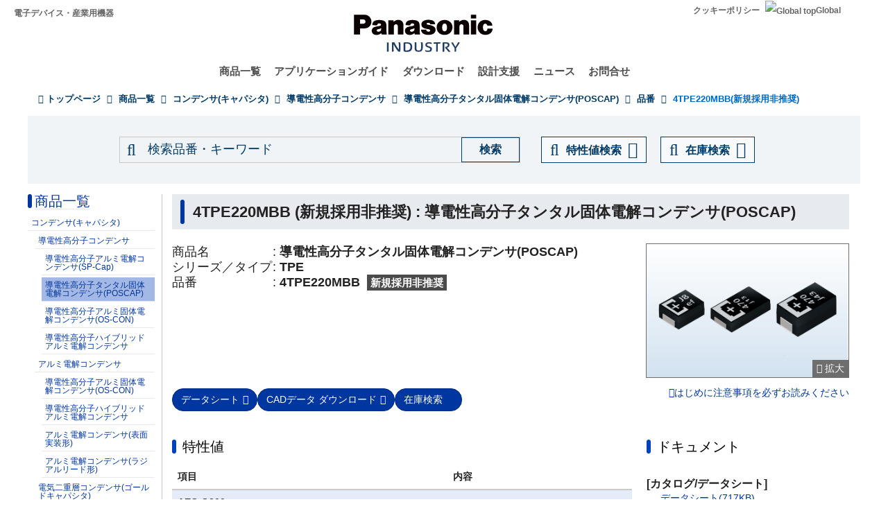

--- FILE ---
content_type: text/html; charset=UTF-8
request_url: https://util01.industrial.panasonic.com/jp/utilities/ds/chr-vw/iframe/4TPE220MBB
body_size: 94096
content:
<!DOCTYPE html>
<html lang="ja">

<head>
    <meta name="csrf-token" content="GsiKUNHDFKW9VN3ysZjBKkREhWR5S4qjGHoMnf9S">
    <meta name="viewport" content="width=device-width, initial-scale=1.0" />
    <title> </title>
        <link rel="stylesheet" media="all"
        href="https://industrial.panasonic.com/content/css/css_0-1udPB7fhtTwqP4EQOgt5Y8r7qPoDUN-jziEV6rMWk.css" />
    <link rel="stylesheet" media="all"
        href="https://industrial.panasonic.com/content/css/css_LzA3xMuPlcS1PinHQLY1cCpPX1-9ZhVpXSVZ88D57v0.css">
    <link rel="stylesheet" media="all" href="/core/cssurl.css" />
        <link rel="preload" as="style" href="https://util01.industrial.panasonic.com/common/utilities/ds/build/common.css" /><link rel="preload" as="style" href="https://util01.industrial.panasonic.com/common/utilities/ds/build/graph.css" /><link rel="modulepreload" href="https://util01.industrial.panasonic.com/common/utilities/ds/build/iframe.js" /><link rel="modulepreload" href="https://util01.industrial.panasonic.com/common/utilities/ds/build/jquery.js" /><link rel="modulepreload" href="https://util01.industrial.panasonic.com/common/utilities/ds/build/common.js" /><link rel="modulepreload" href="https://util01.industrial.panasonic.com/common/utilities/ds/build/graph.js" /><link rel="stylesheet" href="https://util01.industrial.panasonic.com/common/utilities/ds/build/common.css" /><link rel="stylesheet" href="https://util01.industrial.panasonic.com/common/utilities/ds/build/graph.css" /><script type="module" src="https://util01.industrial.panasonic.com/common/utilities/ds/build/iframe.js"></script></head>

<body>
    <div role="main" class="main-container container js-quickedit-main-content">
        <main id="mainbox">
                    <div class="contents" style="overflow-x:auto;">
        <div class="contents__graph">
                            <div class="spec-graph-area">
    <div class="spec-graph-area__data-download-btn">
        <div id="graph-data-download-button" class="button">データダウンロード (xlsx)</div>
    </div>
    <input id="graphValues" type="hidden" value='{"Z":[[0.0001,8.191460553726],[0.00010411181076233,7.8755534417761],[0.00010839269140212,7.5717603492888],[0.00011284959375278,7.2796016501971],[0.00011748975549395,6.9986193434358],[0.00012232071190499,6.7283760374705],[0.00012735030810167,6.4684539384297],[0.00013258671177606,6.2184538492189],[0.00013803842646029,5.9779941870876],[0.00014371430533564,5.7467100268309],[0.00014962356560944,5.524252176195],[0.00015577580348316,5.3102862891772],[0.00016218100973589,5.104492021861],[0.00016884958594868,4.9065622342636],[0.00017579236139587,4.7162022404842],[0.00018302061063111,4.533129108285],[0.00019054607179633,4.3570710081672],[0.00019838096568365,4.1877666110591],[0.00020653801558105,4.0249645329392],[0.00021503046793403,3.8684228240861],[0.00022387211385683,3.7179085001783],[0.00023307731152826,3.5731971121571],[0.00024266100950824,3.4340723515946],[0.00025263877101319,3.300325688267],[0.00026302679918954,3.1717560366868],[0.00027384196342644,3.0481694484911],[0.00028510182675039,2.9293788277824],[0.00029682467434632,2.8152036667614],[0.00030902954325136,2.7054697992591],[0.00032173625326956,2.6000091700569],[0.00033496543915783,2.498659618159],[0.00034873858413522,2.4012646724508],[0.0003630780547701,2.3076733584246],[0.00037800713730181,2.2177400148814],[0.00039355007545578,2.1313241197132],[0.00040973210981354,2.0482901240398],[0.00042657951880159,1.9685072941095],[0.00044411966136559,1.891849560476],[0.00046238102139926,1.8181953740393],[0.00048139325400015,1.7474275685794],[0.00050118723362727,1.6794332294291],[0.000521795104239,1.614103567925],[0.00054325033149243,1.5513338012477],[0.00056558775708915,1.4910230372258],[0.00058884365535559,1.4330741636238],[0.00061305579214982,1.3773937413887],[0.00063826348619055,1.323891901284],[0.00066450767290778,1.2724822433034],[0.00069183097091894,1.2230817382434],[0.00072027775123834,1.1756106308161],[0.00074989420933246,1.129992343716],[0.00078072844013791,1.0861533821069],[0.0008128305161641,1.0440232380791],[0.00084625256880727,1.0035342947282],[0.00088104887300801,0.96462172962578],[0.00091727593538978,0.92722341758272],[0.00095499258602144,0.8912798327418],[0.00099426007395296,0.85673395015947],[0.0010351421666793,0.82353114715815],[0.0010777052536943,0.79161910482464],[0.001122018454302,0.76094771010682],[0.0011681537298613,0.73146895900603],[0.0012161860006464,0.70313686138558],[0.0012661932675109,0.67590734790519],[0.0013182567385564,0.64973817956382],[0.0013724609610076,0.62458886027914],[0.0014288939585111,0.60042055286626],[0.0014876473740795,0.5771959987008],[0.0015488166189125,0.55487944126868],[0.0016125010273377,0.53343655372208],[0.0016788040181226,0.51283437048276],[0.0017478332624182,0.49304122285927],[0.00181970085861,0.4740266785844],[0.0018945235143566,0.45576148512464],[0.0019724227361149,0.43821751657297],[0.0020535250264571,0.42136772390517],[0.0021379620895022,0.40518608836108],[0.002225871044793,0.38964757770048],[0.0023173946499685,0.37472810508103],[0.0024126815325916,0.36040449030948],[0.0025118864315096,0.34665442322572],[0.002615170448138,0.33345642899359],[0.0027227013080779,0.32078983508619],[0.0028346536334897,0.3086347397706],[0.0029512092266664,0.29697198191626],[0.0030725573652675,0.28578311196726],[0.0031988951096914,0.27505036393756],[0.0033304276230875,0.26475662830498],[0.0034673685045253,0.254885425695],[0.0036099401358642,0.24542088126126],[0.0037583740428844,0.23634769968458],[0.0039129112712685,0.22765114072501],[0.0040738027780411,0.21931699527365],[0.0042413098391049,0.211331561865],[0.0044157044735331,0.20368162362296],[0.0045972698853087,0.19635442562439],[0.0047863009232264,0.18933765267723],[0.0049831045597053,0.18261940752438],[0.0051880003892896,0.17618818949659],[0.0054013211476464,0.17003287364966],[0.0056234132519035,0.16414269044027],[0.0058546373632058,0.15850720600361],[0.0060953689724017,0.15311630311556],[0.0063459990098129,0.14796016293285],[0.006606934480076,0.14302924762069],[0.0068785991230881,0.13831428399125],[0.007161434102129,0.13380624828103],[0.0074558987202778,0.12949635221194],[0.0077624711662869,0.12537603047895],[0.0080816492911254,0.12143692980955],[0.008413951416452,0.1176708997358],[0.0087599171763312,0.1140699852072],[0.0091201083935591,0.1106264211566],[0.009495109992022,0.10733262910397],[0.0098855309465694,0.10418121585152],[0.010292005271944,0.10116497428359],[0.010715193052376,0.098276886235953],[0.011155781513508,0.095510127347971],[0.011614486138403,0.092858073750634],[0.012092051829432,0.090314310383711],[0.012589254117942,0.087872640677314],[0.013106900423661,0.085527097261522],[0.013645831365889,0.083271953332165],[0.014206922128602,0.08110173423567],[0.014791083881682,0.079011228807809],[0.015399265260595,0.076995499986533],[0.0160324539069,0.07504989419814],[0.016691678072111,0.073170049045917],[0.017378008287494,0.071351898846204],[0.018092559102538,0.069591677628018],[0.018836490894898,0.067885919260284],[0.019611011754761,0.066231454480193],[0.020417379446695,0.064625404681634],[0.021256903452171,0.063065172436766],[0.022130947096056,0.061548428841551],[0.023040929760559,0.060073097885498],[0.023988329190195,0.058637338152008],[0.024974683891541,0.057239522258791],[0.026001595631653,0.055878214518061],[0.027070732039214,0.054552147362384],[0.028183829312645,0.053260197121407],[0.02934269503956,0.052001359742973],[0.030549211132155,0.050774727051157],[0.031805336883295,0.049579464100098],[0.033113112148259,0.048414788132096],[0.034474660657315,0.047279949588353],[0.035892193464501,0.046174215531643],[0.037368012538212,0.045096855766214],[0.038904514499428,0.044047131836531],[0.040504194513649,0.043024288998058],[0.042169650342858,0.042027551164032],[0.043903586564094,0.041056118738304],[0.045708818961488,0.040109169169063],[0.047588279098882,0.039185859987729],[0.049545019080479,0.038285334031455],[0.051582216507231,0.037406726504871],[0.053703179637025,0.036549173490702],[0.055911352757056,0.035711821502777],[0.058210321777087,0.034893837654561],[0.060603820052707,0.034094420025204],[0.063095734448019,0.033312807808531],[0.065690111647627,0.032548290864693],[0.068391164728143,0.031800218330083],[0.07120327999992,0.031068005978032],[0.074131024130092,0.03035114209641],[0.077179151558501,0.02964919169157],[0.080352612218562,0.028961798905787],[0.083656559575581,0.028288687607238],[0.087096358995608,0.027629660159258],[0.090677596458391,0.026984594462493],[0.094406087628592,0.026353439408848],[0.098287887300003,0.02573620892667],[0.10232929922808,0.025132974855612],[0.10653688636676,0.02454385889338],[0.11091748152624,0.02396902388742],[0.11547819846895,0.023408664744063],[0.12022644346174,0.022862999213536],[0.12516992730317,0.022332258797882],[0.13031667784523,0.021816680008613],[0.13567505302999,0.021316496159109],[0.14125375446228,0.020831929851745],[0.14706184154046,0.020363186279938],[0.1531087461682,0.019910447432477],[0.15940428807122,0.019473867257275],[0.16595869074376,0.019053567792319],[0.17278259805079,0.018649636277553],[0.17988709151288,0.018262123205785],[0.18728370830175,0.017891041274187],[0.1949844599758,0.01753636517485],[0.20300185198597,0.017198032148897],[0.21134890398366,0.016875943237289],[0.22003917096374,0.01656996513807],[0.22908676527678,0.016279932596988],[0.23850637954651,0.016005651239157],[0.24831331052956,0.015746900776557],[0.25852348395622,0.015503438504884],[0.26915348039269,0.015275003025048],[0.28022056216668,0.015061318118743],[0.29174270140012,0.014862096719695],[0.30373860919461,0.014677044920219],[0.31622776601684,0.014505865969288],[0.32923045333341,0.014348264211027],[0.34276778654645,0.014203948923296],[0.35686174928348,0.014072638029971],[0.37153522909717,0.013954061649889],[0.38681205463305,0.01384796546433],[0.40271703432546,0.013754113879859],[0.41927599668461,0.013672292979696],[0.43651583224017,0.013602313245771],[0.45446453720951,0.013544012051264],[0.47315125896148,0.01349725591743],[0.49260634334958,0.013461942537284],[0.51286138399137,0.013438002564863],[0.53394927357418,0.013425401176535],[0.5559042572704,0.013424139409461],[0.57876198834912,0.013434255281831],[0.60255958607436,0.013455824695721],[0.62733569598404,0.013488962146288],[0.65313055264747,0.01353382122092],[0.67998604500332,0.013590594912972],[0.70794578438414,0.013659515750009],[0.73705517533793,0.013740855744233],[0.76736148936182,0.013834926172807],[0.79891394166741,0.013942077198273],[0.83176377110267,0.0140626973383],[0.86596432336007,0.014197212792069],[0.90157113760596,0.01434608664102],[0.93864203667214,0.014509817930569],[0.97723722095581,0.014688940657947],[1.0174193661806,0.014884022672078],[1.0592537251773,0.015095664514031],[1.1028082338495,0.015324498210111],[1.1481536214969,0.01557118604244],[1.1953635256737,0.015836419321274],[1.2445146117714,0.016120917169878],[1.295686697517,0.016425425354271],[1.3489628825917,0.016750715165089],[1.404429683578,0.017097582379058],[1.4621771744567,0.0174668463051],[1.5222991328804,0.01785934892855],[1.5848931924611,0.018275954163144],[1.6500610013202,0.018717547209815],[1.7179083871576,0.019185034021288],[1.7885455291078,0.019679340873865],[1.8620871366629,0.020201414027378],[1.9386526359522,0.020752219471925],[2.0183663636816,0.021332742738355],[2.1013577690467,0.021943988762911],[2.1877616239496,0.022586981780856],[2.2777182418573,0.023262765236191],[2.3713737056617,0.023972401685869],[2.4688801049062,0.024716972682368],[2.5703957827689,0.025497578617691],[2.6760855931993,0.026315338522609],[2.7861211686298,0.027171389802605],[2.9006811986932,0.028066887921962],[3.019951720402,0.029003006025657],[3.1441264202588,0.029980934522912],[3.2734069487884,0.031001880639913],[3.4080032480037,0.032067067981813],[3.5481338923358,0.033177736131002],[3.6940264435828,0.034335140346742],[3.8459178204536,0.035540551412609],[4.0040546833055,0.036795255721155],[4.1686938347034,0.038100555675013],[4.3401026364475,0.0394577705059],[4.5185594437492,0.04086823762828],[4.7043540572598,0.04233331464347],[4.8977881936845,0.043854382130154],[5.0991759757487,0.045432847353978],[5.3088444423099,0.04707014903304],[5.5271340794444,0.048767763291517],[5.7543993733716,0.050527210923471],[5.9910093861135,0.05235006607206],[6.2373483548242,0.054237966404054],[6.4938163157621,0.056192624826273],[6.7608297539198,0.058215842754311],[7.0388222793646,0.060309524891804],[7.3282453313891,0.062475695426916],[7.6295689116153,0.064716515498594],[7.9432823472428,0.067034301719927],[8.2698950856793,0.069431545494212],[8.609937521846,0.071910932802708],[8.9639618594995,0.074475364101547],[9.3325430079699,0.077127973930019],[9.7162795157711,0.079872149817092],[10.115794542599,0.082711550072696],[10.531736871297,0.085650120067658],[10.964781961432,0.088692106647105],[11.415633046188,0.091842070377952],[11.88502227437,0.095104895399536],[12.373711899354,0.098485796737178],[12.882495516931,0.10199032502439],[13.412199354054,0.10562436867706],[13.963683610559,0.1093941536528],[14.537843856077,0.11330624101221],[15.135612484362,0.11736752256968],[15.757960227439,0.12158521497475],[16.405897731995,0.1259668526059],[17.080477200597,0.13052027967268],[17.782794100389,0.13525364192357],[18.513988942053,0.14017537834413],[19.275249131909,0.14529421319281],[20.067810900182,0.15061914869143],[20.89296130854,0.15615945862889],[21.752040340195,0.16192468309944],[22.646443075931,0.16792462453719],[23.577621959613,0.17416934516962],[24.54708915685,0.1806691659757],[25.556419010642,0.18743466719888],[26.607250597988,0.1944766904519],[27.701290391637,0.20180634243888],[28.840315031266,0.20943500032327],[30.026174208613,0.21737431878273],[31.26079367124,0.22563623881603],[32.546178349805,0.23423299839907],[33.88441561392,0.24317714512327],[35.277678661887,0.25248155099748],[36.728230049809,0.26215942963631],[38.238425365811,0.27222435611058],[39.81071705535,0.28269028977507],[41.447658403794,0.29357160043004],[43.151907682777,0.30488309820332],[44.92623246703,0.31664006755529],[46.77351412872,0.32885830581229],[48.696752516586,0.34155416661278],[50.699070827471,0.35474460861274],[52.783720678158,0.36844724972813],[54.954087385763,0.38268042710133],[57.213695465233,0.39746326286144],[59.566214352901,0.41281573560262],[62.015464365379,0.42875875734456],[64.565422903466,0.44531425556004],[67.220230911157,0.46250525966949],[69.984199600227,0.48035599122109],[72.861817451323,0.4988919568091],[75.857757502919,0.51814004263884],[78.976884939989,0.53812860954836],[82.224264994707,0.55888758723867],[85.60517117201,0.58044856647119],[89.125093813375,0.60284488805557],[92.789749012733,0.62611172758084],[96.605087898981,0.65028617503483],[100.57730630017,0.67540730869613],[104.71285480509,0.70151626296951],[109.01844923851,0.72865629014222],[113.50108156723,0.75687281635346],[118.16803125448,0.78621349237733],[123.02687708124,0.8167282400943],[128.08550945363,0.84846929576306],[133.35214321633,0.88149125138546],[138.8353309929,0.91585109557642],[144.54397707459,0.95160825540814],[150.48735188025,0.98882464069106],[156.67510701081,1.0275646920933],[163.11729092278,1.06789543439],[169.82436524617,1.1098865359903],[176.80722177343,1.1536103757175],[184.0772001469,1.1991421176374],[191.64610627354,1.2465597945427],[199.52623149689,1.2959444005274],[207.73037255726,1.3473799929218],[216.2718523727,1.4009538037161],[225.16454167446,1.4567563604863],[234.42288153199,1.5148816167421],[244.0619068042,1.5754270915473],[254.09727055493,1.6384940182242],[264.54526947241,1.7041875019245],[275.42287033382,1.7726166858481],[286.74773755813,1.8438949259014],[298.5382618918,1.9181399736023],[310.81359027395,1.9954741670746],[323.59365692963,2.0760246300039],[336.89921574149,2.159923478466],[350.75187395257,2.2473080355756],[365.17412725484,2.3383210539375],[380.18939632056,2.4331109459187],[395.82206483572,2.5318320217848],[412.09751909733,2.6346447357722],[429.04218923889,2.7417159401843],[446.68359215096,2.8532191476135],[465.05037616661,2.9693348013983],[484.1723675841,3.0902505544257],[504.08061910267,3.2161615563801],[524.80746024977,3.3472707495309],[546.38654988186,3.4837891731268],[568.85293084384,3.6259362764375],[592.24308687613,3.7739402404486],[616.59500186149,3.9280383081668],[641.94822150804,4.0884771234421],[668.34391756862,4.2555130781443],[695.82495470061,4.4294126674597],[724.43596007499,4.6104528529792],[754.22339584757,4.7989214331542],[785.23563461007,4.9951174205725],[817.52303794365,5.1993514253759],[851.13803820238,5.4119460439888],[886.1352236595,5.6332362521486],[922.57142715477,5.8635698010376],[960.50581838673,6.1033076150874],[1000,6.3528241897799]],"ESR":[[0.0001,0.2617299180529],[0.00010411181076233,0.25331803462868],[0.00010839269140212,0.24499739677701],[0.00011284959375278,0.23679259852911],[0.00011748975549395,0.22872675457287],[0.00012232071190499,0.22082125398388],[0.00012735030810167,0.21309555628343],[0.00013258671177606,0.20556703290562],[0.00013803842646029,0.19825085541344],[0.00014371430533564,0.19115993011892],[0.00014962356560944,0.184304877251],[0.00015577580348316,0.17769405151598],[0.00016218100973589,0.17133359986665],[0.00016884958594868,0.16522755157595],[0.00017579236139587,0.15937793523515],[0.00018302061063111,0.15378491713825],[0.00019054607179633,0.14844695557116],[0.00019838096568365,0.14336096578002],[0.00020653801558105,0.13852249082792],[0.00021503046793403,0.13392587405931],[0.00022387211385683,0.1295644295178],[0.00023307731152826,0.12543060726896],[0.00024266100950824,0.12151615122482],[0.00025263877101319,0.11781224765495],[0.00026302679918954,0.11430966313252],[0.00027384196342644,0.11099887113618],[0.00028510182675039,0.10787016697312],[0.00029682467434632,0.1049137710138],[0.00030902954325136,0.10211992053515],[0.00032173625326956,0.099478950645289],[0.00033496543915783,0.096981364955231],[0.00034873858413522,0.094617896710497],[0.0003630780547701,0.092379561175312],[0.00037800713730181,0.09025770004504],[0.00039355007545578,0.088244018640245],[0.00040973210981354,0.086330616579115],[0.00042657951880159,0.084510012543124],[0.00044411966136559,0.082775163683222],[0.00046238102139926,0.081119480083097],[0.00048139325400015,0.079536834658162],[0.00050118723362727,0.078021568727694],[0.000521795104239,0.076568493458475],[0.00054325033149243,0.075172887311078],[0.00056558775708915,0.073830489574071],[0.00058884365535559,0.072537490064092],[0.00061305579214982,0.071290515060923],[0.00063826348619055,0.070086609593716],[0.00066450767290778,0.068923216228106],[0.00069183097091894,0.067798150582924],[0.00072027775123834,0.066709573865964],[0.00074989420933246,0.065655962837064],[0.00078072844013791,0.06463607765108],[0.0008128305161641,0.063648928141796],[0.00084625256880727,0.062693739163851],[0.00088104887300801,0.061769915640057],[0.00091727593538978,0.060877007990894],[0.00095499258602144,0.060014678619992],[0.00099426007395296,0.059182670068003],[0.0010351421666793,0.058380775412946],[0.0010777052536943,0.057608811381498],[0.001122018454302,0.056866594561079],[0.0011681537298613,0.056153920954041],[0.0012161860006464,0.0554705490372],[0.0012661932675109,0.054816186328134],[0.0013182567385564,0.054190479393983],[0.0013724609610076,0.053593007111618],[0.0014288939585111,0.053023276924767],[0.0014876473740795,0.052480723778657],[0.0015488166189125,0.0519647113732],[0.0016125010273377,0.051474535350168],[0.0016788040181226,0.051009428035942],[0.0017478332624182,0.05056856434768],[0.00181970085861,0.050151068525032],[0.0018945235143566,0.049756021353878],[0.0019724227361149,0.049382467602734],[0.0020535250264571,0.049029423420095],[0.0021379620895022,0.048695883498459],[0.002225871044793,0.048380827839709],[0.0023173946499685,0.048083228001647],[0.0024126815325916,0.047802052741513],[0.0025118864315096,0.04753627299586],[0.002615170448138,0.04728486618026],[0.0027227013080779,0.047046819798047],[0.0028346536334897,0.046821134370703],[0.0029512092266664,0.046606825726626],[0.0030725573652675,0.046402926682158],[0.0031988951096914,0.046208488166147],[0.0033304276230875,0.046022579842037],[0.0034673685045253,0.045844290282236],[0.0036099401358642,0.045672726752925],[0.0037583740428844,0.045507014672581],[0.0039129112712685,0.045346296802055],[0.0040738027780411,0.045189732218825],[0.0042413098391049,0.045036495135767],[0.0044157044735331,0.044885773623199],[0.0045972698853087,0.044736768283059],[0.0047863009232264,0.044588690928207],[0.0049831045597053,0.044440763323769],[0.0051880003892896,0.044292216041951],[0.0054013211476464,0.044142287474237],[0.0056234132519035,0.043990223065709],[0.0058546373632058,0.043835274811049],[0.0060953689724017,0.043676701073819],[0.0063459990098129,0.043513766772961],[0.006606934480076,0.043345743990146],[0.0068785991230881,0.043171913052883],[0.007161434102129,0.042991564124652],[0.0074558987202778,0.042803999359826],[0.0077624711662869,0.042608535651345],[0.0080816492911254,0.042404507998983],[0.008413951416452,0.042191273517072],[0.0087599171763312,0.041968216082169],[0.0091201083935591,0.041734751610016],[0.009495109992022,0.041490333924987],[0.0098855309465694,0.041234461165873],[0.010292005271944,0.040966682646212],[0.010715193052376,0.040686606055117],[0.011155781513508,0.040393904859387],[0.011614486138403,0.040088325732373],[0.012092051829432,0.03976969580804],[0.012589254117942,0.039437929541012],[0.013106900423661,0.039093034904077],[0.013645831365889,0.03873511868412],[0.014206922128602,0.038364390589812],[0.014791083881682,0.037981165908506],[0.015399265260595,0.037585866483234],[0.0160324539069,0.037179019780065],[0.016691678072111,0.036761255899164],[0.017378008287494,0.036333302408859],[0.018092559102538,0.035895976993659],[0.018836490894898,0.035450177942883],[0.019611011754761,0.034996872637738],[0.020417379446695,0.034537084251384],[0.021256903452171,0.034071876967888],[0.022130947096056,0.033602340105002],[0.023040929760559,0.033129571576365],[0.023988329190195,0.032654661166752],[0.024974683891541,0.032178674126031],[0.026001595631653,0.031702635565654],[0.027070732039214,0.031227516126053],[0.028183829312645,0.030754219337598],[0.02934269503956,0.030283571020784],[0.030549211132155,0.029816311005061],[0.031805336883295,0.029353087351035],[0.033113112148259,0.028894453167006],[0.034474660657315,0.028440866028773],[0.035892193464501,0.027992689906947],[0.037368012538212,0.027550199449844],[0.038904514499428,0.02711358638312],[0.040504194513649,0.026682967740762],[0.042169650342858,0.026258395603761],[0.043903586564094,0.025839867982335],[0.045708818961488,0.025427340468933],[0.047588279098882,0.025020738284983],[0.049545019080479,0.024619968342214],[0.051582216507231,0.024224930965178],[0.053703179637025,0.023835530931895],[0.055911352757056,0.023451687534875],[0.058210321777087,0.023073343390217],[0.060603820052707,0.022700471779729],[0.063095734448019,0.022333082345967],[0.065690111647627,0.021971225028351],[0.068391164728143,0.021614992184968],[0.07120327999992,0.021264518889828],[0.074131024130092,0.020919981482247],[0.077179151558501,0.020581594474937],[0.080352612218562,0.020249605997659],[0.083656559575581,0.019924292004834],[0.087096358995608,0.019605949484875],[0.090677596458391,0.019294888969256],[0.094406087628592,0.018991426635892],[0.098287887300003,0.018695876291447],[0.10232929922808,0.018408541534301],[0.10653688636676,0.018129708343931],[0.11091748152624,0.017859638330952],[0.11547819846895,0.017598562834933],[0.12022644346174,0.017346678001659],[0.12516992730317,0.017104140930544],[0.13031667784523,0.016871066940245],[0.13567505302999,0.016647527940188],[0.14125375446228,0.016433551867426],[0.14706184154046,0.016229123109081],[0.1531087461682,0.016034183807742],[0.15940428807122,0.015848635932824],[0.16595869074376,0.015672343966963],[0.17278259805079,0.015505138093745],[0.17988709151288,0.01534681773425],[0.18728370830175,0.015197155314298],[0.1949844599758,0.015055900144133],[0.20300185198597,0.014922782301636],[0.21134890398366,0.014797516443347],[0.22003917096374,0.014679805460077],[0.22908676527678,0.014569343930895],[0.23850637954651,0.014465821321013],[0.24831331052956,0.014368924910835],[0.25852348395622,0.014278342427288],[0.26915348039269,0.014193764378697],[0.28022056216668,0.014114886091025],[0.29174270140012,0.014041409457845],[0.30373860919461,0.013973044413721],[0.31622776601684,0.013909510156249],[0.32923045333341,0.013850536130798],[0.34276778654645,0.013795862799227],[0.35686174928348,0.013745242223078],[0.37153522909717,0.013698438474998],[0.38681205463305,0.013655227905879],[0.40271703432546,0.01361539928385],[0.41927599668461,0.013578753832031],[0.43651583224017,0.013545105175032],[0.45446453720951,0.013514279216808],[0.47315125896148,0.013486113961544],[0.49260634334958,0.013460459293832],[0.51286138399137,0.013437176726815],[0.53394927357418,0.013416139131667],[0.5559042572704,0.013397230457834],[0.57876198834912,0.013380345450941],[0.60255958607436,0.01336538936986],[0.62733569598404,0.013352277726088],[0.65313055264747,0.013340936027344],[0.67998604500332,0.013331299547542],[0.70794578438414,0.0133233131197],[0.73705517533793,0.013316930955218],[0.76736148936182,0.013312116492005],[0.79891394166741,0.013308842275345],[0.83176377110267,0.013307089873058],[0.86596432336007,0.013306849822871],[0.90157113760596,0.013308121619005],[0.93864203667214,0.013310913731321],[0.97723722095581,0.013315243668116],[1.0174193661806,0.013321138071041],[1.0592537251773,0.013328632853082],[1.1028082338495,0.013337773371122],[1.1481536214969,0.013348614637245],[1.1953635256737,0.013361221572012],[1.2445146117714,0.013375669287202],[1.295686697517,0.0133920434109],[1.3489628825917,0.013410440439945],[1.404429683578,0.013430968130757],[1.4621771744567,0.013453745915363],[1.5222991328804,0.013478905342634],[1.5848931924611,0.013506590544184],[1.6500610013202,0.013536958714852],[1.7179083871576,0.013570180601226],[1.7885455291078,0.013606440999585],[1.8620871366629,0.013645939240025],[1.9386526359522,0.013688889661008],[2.0183663636816,0.013735522050339],[2.1013577690467,0.013786082049007],[2.1877616239496,0.013840831491287],[2.2777182418573,0.01390004867147],[2.3713737056617,0.013964028511681],[2.4688801049062,0.014033082609053],[2.5703957827689,0.014107539133078],[2.6760855931993,0.014187742554662],[2.7861211686298,0.014274053156723],[2.9006811986932,0.014366846318229],[3.019951720402,0.014466511510981],[3.1441264202588,0.014573450996878],[3.2734069487884,0.014688078166023],[3.4080032480037,0.014810815501729],[3.5481338923358,0.014942092112987],[3.6940264435828,0.015082340833935],[3.8459178204536,0.015231994830201],[4.0040546833055,0.015391483724835],[4.1686938347034,0.015561229216985],[4.3401026364475,0.01574164019961],[4.5185594437492,0.015933107407748],[4.7043540572598,0.016135997620024],[4.8977881936845,0.016350647486758],[5.0991759757487,0.016577357061729],[5.3088444423099,0.01681638314823],[5.5271340794444,0.017067932595828],[5.7543993733716,0.017332155710982],[5.9910093861135,0.017609139970887],[6.2373483548242,0.017898904249855],[6.4938163157621,0.01820139378211],[6.7608297539198,0.018516476107021],[7.0388222793646,0.018843938230355],[7.3282453313891,0.019183485230997],[7.6295689116153,0.019534740532529],[7.9432823472428,0.019897248006834],[8.2698950856793,0.020270476050303],[8.609937521846,0.020653823704908],[8.9639618594995,0.021046628840375],[9.3325430079699,0.021448178332352],[9.7162795157711,0.021857720103079],[10.115794542599,0.02227447681616],[10.531736871297,0.022697660942218],[10.964781961432,0.023126490863347],[11.415633046188,0.023560207637669],[11.88502227437,0.023998092002839],[12.373711899354,0.02443948121218],[12.882495516931,0.024883785284248],[13.412199354054,0.025330502287268],[13.963683610559,0.025779232317786],[14.537843856077,0.026229689891883],[15.135612484362,0.026681714530804],[15.757960227439,0.027135279388123],[16.405897731995,0.027590497849173],[17.080477200597,0.028047628081869],[17.782794100389,0.02850707557963],[18.513988942053,0.02896939380017],[19.275249131909,0.029435283006129],[20.067810900182,0.029905587480059],[20.89296130854,0.030381291243012],[21.752040340195,0.030863512460986],[22.646443075931,0.031353496660696],[23.577621959613,0.031852608882057],[24.54708915685,0.032362324875828],[25.556419010642,0.032884221391398],[26.607250597988,0.033419965603113],[27.701290391637,0.033971303672721],[28.840315031266,0.03454004842637],[30.026174208613,0.03512806609286],[31.26079367124,0.035737262043937],[32.546178349805,0.036369565468974],[33.88441561392,0.037026912904948],[35.277678661887,0.037711230579165],[36.728230049809,0.038424415516047],[38.238425365811,0.039168315432212],[39.81071705535,0.039944707462707],[41.447658403794,0.040755275835693],[43.151907682777,0.041601588692768],[44.92623246703,0.042485074321811],[46.77351412872,0.043406997176088],[48.696752516586,0.044368434129021],[50.699070827471,0.045370251530868],[52.783720678158,0.046413083706896],[54.954087385763,0.047497313619737],[57.213695465233,0.048623056493188],[59.566214352901,0.049790147202906],[62.015464365379,0.050998132270953],[64.565422903466,0.052246267257212],[67.220230911157,0.053533520266633],[69.984199600227,0.05485858217591],[72.861817451323,0.056219884037125],[75.857757502919,0.057615621893042],[78.976884939989,0.05904378904541],[82.224264994707,0.060502215535024],[85.60517117201,0.061988614360924],[89.125093813375,0.063500633705844],[92.789749012733,0.065035914205291],[96.605087898981,0.066592150125789],[100.57730630017,0.06816715314973],[104.71285480509,0.069758917415957],[109.01844923851,0.071365684442277],[113.50108156723,0.072986006603139],[118.16803125448,0.074618807981368],[123.02687708124,0.076263441566862],[128.08550945363,0.07791974201216],[133.35214321633,0.079588073409097],[138.8353309929,0.081269371807785],[144.54397707459,0.082965182487768],[150.48735188025,0.084677692228075],[156.67510701081,0.086409757068461],[163.11729092278,0.088164926233867],[169.82436524617,0.089947463072806],[176.80722177343,0.091762363952044],[184.0772001469,0.093615376136324],[191.64610627354,0.095513015715871],[199.52623149689,0.097462586644724],[207.73037255726,0.099472201931091],[216.2718523727,0.10155080797032],[225.16454167446,0.10370821296594],[234.42288153199,0.10595512030783],[244.0619068042,0.1083031677172],[254.09727055493,0.11076497290887],[264.54526947241,0.11335418646],[275.42287033382,0.11608555252981],[286.74773755813,0.11897497805669],[298.5382618918,0.12203961101749],[310.81359027395,0.12529792834191],[323.59365692963,0.12876983408075],[336.89921574149,0.13247676844417],[350.75187395257,0.13644182835622],[365.17412725484,0.14068990022216],[380.18939632056,0.14524780565594],[395.82206483572,0.15014446098092],[412.09751909733,0.15541105139193],[429.04218923889,0.16108122074605],[446.68359215096,0.16719127804984],[465.05037616661,0.17378042178868],[484.1723675841,0.1808909833859],[504.08061910267,0.18856869114879],[524.80746024977,0.19686295621514],[546.38654988186,0.20582718212271],[568.85293084384,0.21551909976184],[592.24308687613,0.22600112961979],[616.59500186149,0.23734077336479],[641.94822150804,0.24961103697423],[668.34391756862,0.26289088778991],[695.82495470061,0.27726574802921],[724.43596007499,0.29282802746969],[754.22339584757,0.30967769821082],[785.23563461007,0.327922914592],[817.52303794365,0.34768068154726],[851.13803820238,0.36907757486601],[886.1352236595,0.39225051702017],[922.57142715477,0.41734761242931],[960.50581838673,0.44452904620879],[1000,0.47396805063033]],"CapMF":[[0.0001,194.39298413709],[0.00010411181076233,194.20652812672],[0.00010839269140212,194.02189183972],[0.00011284959375278,193.8395527125],[0.00011748975549395,193.65995041963],[0.00012232071190499,193.48348192741],[0.00012735030810167,193.31049750487],[0.00013258671177606,193.14129773861],[0.00013803842646029,192.97613156084],[0.00014371430533564,192.81519526601],[0.00014962356560944,192.65863246162],[0.00015577580348316,192.50653487482],[0.00016218100973589,192.35894391792],[0.00016884958594868,192.21585290471],[0.00017579236139587,192.0772098033],[0.00018302061063111,191.94292041147],[0.00019054607179633,191.81285184497],[0.00019838096568365,191.68683623757],[0.00020653801558105,191.56467456306],[0.00021503046793403,191.4461405023],[0.00022387211385683,191.3309842923],[0.00023307731152826,191.21893650873],[0.00024266100950824,191.10971174615],[0.00025263877101319,191.00301217325],[0.00026302679918954,190.89853095073],[0.00027384196342644,190.79595550894],[0.00028510182675039,190.69497068917],[0.00029682467434632,190.59526175771],[0.00030902954325136,190.49651730465],[0.00032173625326956,190.39843204029],[0.00033496543915783,190.30070950094],[0.00034873858413522,190.20306467293],[0.0003630780547701,190.10522653911],[0.00037800713730181,190.00694054606],[0.00039355007545578,189.90797098304],[0.00040973210981354,189.80810325567],[0.00042657951880159,189.70714602898],[0.00044411966136559,189.60493320598],[0.00046238102139926,189.50132570002],[0.00048139325400015,189.39621295273],[0.00050118723362727,189.28951414388],[0.000521795104239,189.18117903724],[0.00054325033149243,189.07118840619],[0.00056558775708915,188.95955398621],[0.00058884365535559,188.8463179083],[0.00061305579214982,188.73155157719],[0.00063826348619055,188.61535397229],[0.00066450767290778,188.49784936542],[0.00069183097091894,188.37918446848],[0.00072027775123834,188.25952504373],[0.00074989420933246,188.1390520298],[0.00078072844013791,188.01795725548],[0.0008128305161641,187.8964388298],[0.00084625256880727,187.77469631026],[0.00088104887300801,187.65292575971],[0.00091727593538978,187.5313148061],[0.00095499258602144,187.41003781737],[0.00099426007395296,187.28925129717],[0.0010351421666793,187.16908959475],[0.0010777052536943,187.049661007],[0.001122018454302,186.93104433151],[0.0011681537298613,186.81328590918],[0.0012161860006464,186.69639717351],[0.0012661932675109,186.5803527037],[0.0013182567385564,186.46508875959],[0.0013724609610076,186.35050226055],[0.0014288939585111,186.23645015718],[0.0014876473740795,186.12274913524],[0.0015488166189125,186.0091755851],[0.0016125010273377,185.89546576709],[0.0016788040181226,185.78131610379],[0.0017478332624182,185.66638353284],[0.00181970085861,185.55028585937],[0.0018945235143566,185.43260205353],[0.0019724227361149,185.31287244643],[0.0020535250264571,185.19059878669],[0.0021379620895022,185.06524412801],[0.002225871044793,184.93623252754],[0.0023173946499685,184.80294854331],[0.0024126815325916,184.66473652711],[0.0025118864315096,184.52089971767],[0.002615170448138,184.37069914611],[0.0027227013080779,184.21335237339],[0.0028346536334897,184.04803208619],[0.0029512092266664,183.87386458507],[0.0030725573652675,183.68992820536],[0.0031988951096914,183.49525171862],[0.0033304276230875,183.28881276992],[0.0034673685045253,183.06953641356],[0.0036099401358642,182.83629381852],[0.0037583740428844,182.58790122286],[0.0039129112712685,182.32311922558],[0.0040738027780411,182.04065251355],[0.0042413098391049,181.73915013043],[0.0044157044735331,181.41720640374],[0.0045972698853087,181.07336265518],[0.0047863009232264,180.70610982711],[0.0049831045597053,180.31389216472],[0.0051880003892896,179.89511209784],[0.0054013211476464,179.44813646792],[0.0056234132519035,178.97130424327],[0.0058546373632058,178.46293585881],[0.0060953689724017,177.92134430308],[0.0063459990098129,177.34484805537],[0.006606934480076,176.73178594703],[0.0068785991230881,176.08053398317],[0.007161434102129,175.38952411303],[0.0074558987202778,174.65726487818],[0.0077624711662869,173.8823637982],[0.0080816492911254,173.06355127339],[0.008413951416452,172.19970569507],[0.0087599171763312,171.28987935821],[0.0091201083935591,170.33332467153],[0.009495109992022,169.32952006179],[0.0098855309465694,168.27819487629],[0.010292005271944,167.17935250722],[0.010715193052376,166.03329090124],[0.011155781513508,164.84061958301],[0.011614486138403,163.60227232152],[0.012092051829432,162.31951460739],[0.012589254117942,160.99394519368],[0.013106900423661,159.62749108381],[0.013645831365889,158.22239552802],[0.014206922128602,156.78119880983],[0.014791083881682,155.30671185956],[0.015399265260595,153.8019830114],[0.0160324539069,152.27025851034],[0.016691678072111,150.71493765921],[0.017378008287494,149.13952375707],[0.018092559102538,147.5475722015],[0.018836490894898,145.94263729377],[0.019611011754761,144.32821938688],[0.020417379446695,142.70771404221],[0.021256903452171,141.08436481172],[0.022130947096056,139.46122113852],[0.023040929760559,137.84110267961],[0.023988329190195,136.22657110978],[0.024974683891541,134.61991018144],[0.026001595631653,133.02311450582],[0.027070732039214,131.43788720433],[0.028183829312645,129.86564626885],[0.02934269503956,128.30753918017],[0.030549211132155,126.76446507501],[0.031805336883295,125.23710353168],[0.033113112148259,123.72594886686],[0.034474660657315,122.23134870379],[0.035892193464501,120.75354548486],[0.037368012538212,119.29271955857],[0.038904514499428,117.84903246954],[0.040504194513649,116.42266911845],[0.042169650342858,115.013877534],[0.043903586564094,113.62300510902],[0.045708818961488,112.25053029483],[0.047588279098882,110.89708891961],[0.049545019080479,109.56349449458],[0.051582216507231,108.25075209123],[0.053703179637025,106.96006560896],[0.055911352757056,105.69283849759],[0.058210321777087,104.45066824488],[0.060603820052707,103.23533517644],[0.063095734448019,102.04878633356],[0.065690111647627,100.89311538384],[0.068391164728143,99.770539671549],[0.07120327999992,98.683375622058],[0.074131024130092,97.63401377297],[0.077179151558501,96.624894713296],[0.080352612218562,95.658487172534],[0.083656559575581,94.737269420085],[0.087096358995608,93.863715020595],[0.090677596458391,93.040283853447],[0.094406087628592,92.269419157688],[0.098287887300003,91.553551220373],[0.10232929922808,90.895108200226],[0.10653688636676,90.296534482194],[0.11091748152624,89.760316903971],[0.11547819846895,89.28901919315],[0.12022644346174,88.885325013647],[0.12516992730317,88.55209015202],[0.13031667784523,88.292404589217],[0.13567505302999,88.109665514527],[0.14125375446228,88.007662763923],[0.14706184154046,87.990678729806],[0.1531087461682,88.063605529147],[0.15940428807122,88.232083184279],[0.16595869074376,88.502663839552],[0.17278259805079,88.883008716054],[0.17988709151288,89.382126752133],[0.18728370830175,90.010666918855],[0.1949844599758,90.781280374141],[0.20300185198597,91.709074430965],[0.21134890398366,92.812188524792],[0.22003917096374,94.11253414265],[0.22908676527678,95.636757847162],[0.23850637954651,97.417512001764],[0.24831331052956,99.495156306656],[0.25852348395622,101.920072655],[0.26915348039269,104.75586953812],[0.28022056216668,108.08390381966],[0.29174270140012,112.00979980278],[0.30373860919461,116.67307807642],[0.31622776601684,122.26177557769],[0.32923045333341,129.03536180511],[0.34276778654645,137.36201789818],[0.35686174928348,147.78200638964],[0.37153522909717,161.1212482715],[0.38681205463305,178.70857586388],[0.40271703432546,202.8268821426],[0.41927599668461,237.75618998906],[0.43651583224017,292.56826231275],[0.45446453720951,390.43774113525],[0.47315125896148,613.46716270699],[0.49260634334958,1616.8026440889]],"ESL":[[0.51286138399137,0.046232061663138],[0.53394927357418,0.14862001097826],[0.5559042572704,0.24322544026803],[0.57876198834912,0.33062811703168],[0.60255958607436,0.41136600752581],[0.62733569598404,0.48593807138617],[0.65313055264747,0.5548068982726],[0.67998604500332,0.61840119128256],[0.70794578438414,0.67711810236482],[0.73705517533793,0.73132542533598],[0.76736148936182,0.78136365236968],[0.79891394166741,0.82754790000259],[0.83176377110267,0.87016971079523],[0.86596432336007,0.90949873680983],[0.90157113760596,0.9457843110328],[0.93864203667214,0.97925691278506],[0.97723722095581,1.0101295330399],[1.0174193661806,1.038598945411],[1.0592537251773,1.064846888392],[1.1028082338495,1.0890411642284],[1.1481536214969,1.111336659588],[1.1953635256737,1.1318762929762],[1.2445146117714,1.1507918936093],[1.295686697517,1.168205016238],[1.3489628825917,1.1842276961788],[1.404429683578,1.1989631485928],[1.4621771744567,1.2125064158319],[1.5222991328804,1.224944966462],[1.5848931924611,1.2363592493739],[1.6500610013202,1.2468232061986],[1.7179083871576,1.2564047450646],[1.7885455291078,1.2651661785648],[1.8620871366629,1.2731646286413],[1.9386526359522,1.2804524009519],[2.0183663636816,1.2870773311448],[2.1013577690467,1.2930831053473],[2.1877616239496,1.2985095570618],[2.2777182418573,1.3033929425604],[2.3713737056617,1.307766196782],[2.4688801049062,1.3116591716541],[2.5703957827689,1.3150988586856],[2.6760855931993,1.3181095976195],[2.7861211686298,1.320713272866],[2.9006811986932,1.3229294993857],[3.019951720402,1.3247757996321],[3.1441264202588,1.3262677731076],[3.2734069487884,1.3274192600181],[3.4080032480037,1.3282425004402],[3.5481338923358,1.3287482903228],[3.6940264435828,1.3289461355377],[3.8459178204536,1.3288444050622],[4.0040546833055,1.3284504842131],[4.1686938347034,1.3277709286593],[4.3401026364475,1.3268116197075],[4.5185594437492,1.3255779210838],[4.7043540572598,1.3240748371236],[4.8977881936845,1.322307171932],[5.0991759757487,1.3202796886919],[5.3088444423099,1.3179972678882],[5.5271340794444,1.3154650627922],[5.7543993733716,1.3126886501301],[5.9910093861135,1.3096741734611],[6.2373483548242,1.3064284764436],[6.4938163157621,1.3029592228883],[6.7608297539198,1.2992750003314],[7.0388222793646,1.2953854038137],[7.3282453313891,1.2913010966692],[7.6295689116153,1.2870338454136],[7.9432823472428,1.2825965262915],[8.2698950856793,1.2780031016957],[8.609937521846,1.2732685654925],[8.9639618594995,1.2684088572444],[9.3325430079699,1.26344074638],[9.7162795157711,1.2583816884616],[10.115794542599,1.2532496567829],[10.531736871297,1.2480629535282],[10.964781961432,1.2428400055757],[11.415633046188,1.2375991506695],[11.88502227437,1.2323584200813],[12.373711899354,1.2271353239969],[12.882495516931,1.2219466456912],[13.412199354054,1.2168082501106],[13.963683610559,1.2117349117903],[14.537843856077,1.2067401661501],[15.135612484362,1.2018361871895],[15.757960227439,1.1970336935095],[16.405897731995,1.192341883486],[17.080477200597,1.1877683993789],[17.782794100389,1.183319319216],[18.513988942053,1.1789991745024],[19.275249131909,1.1748109911808],[20.067810900182,1.1707563508314],[20.89296130854,1.1668354688418],[21.752040340195,1.1630472861901],[22.646443075931,1.1593895715519],[23.577621959613,1.1558590306229],[24.54708915685,1.152451419839],[25.556419010642,1.1491616620206],[26.607250597988,1.1459839618601],[27.701290391637,1.1429119195722],[28.840315031266,1.1399386414244],[30.026174208613,1.1370568462333],[31.26079367124,1.1342589672484],[32.546178349805,1.1315372491287],[33.88441561392,1.1288838399491],[35.277678661887,1.1262908783532],[36.728230049809,1.1237505760806],[38.238425365811,1.1212552961656],[39.81071705535,1.1187976271075],[41.447658403794,1.1163704532761],[43.151907682777,1.113967021727],[44.92623246703,1.1115810054857],[46.77351412872,1.1092065632039],[48.696752516586,1.1068383949241],[50.699070827471,1.1044717935091],[52.783720678158,1.1021026911135],[54.954087385763,1.0997276999146],[57.213695465233,1.0973441461822],[59.566214352901,1.0949500966773],[62.015464365379,1.0925443763245],[64.565422903466,1.0901265761306],[67.220230911157,1.0876970504152],[69.984199600227,1.0852569025868],[72.861817451323,1.0828079589485],[75.857757502919,1.0803527303227],[78.976884939989,1.0778943616577],[82.224264994707,1.0754365701837],[85.60517117201,1.0729835731072],[89.125093813375,1.0705400062483],[92.789749012733,1.0681108354017],[96.605087898981,1.0657012625183],[100.57730630017,1.0633166290388],[104.71285480509,1.0609623188392],[109.01844923851,1.05864366327],[113.50108156723,1.0563658506797],[118.16803125448,1.0541338426075],[123.02687708124,1.051952298541],[128.08550945363,1.049825510762],[133.35214321633,1.0477573503842],[138.8353309929,1.0457512252449],[144.54397707459,1.043810049867],[150.48735188025,1.0419362272936],[156.67510701081,1.0401316422241],[163.11729092278,1.0383976645678],[169.82436524617,1.0367351622918],[176.80722177343,1.0351445222662],[184.0772001469,1.033625677717],[191.64610627354,1.0321781408626],[199.52623149689,1.0308010393412],[207.73037255726,1.0294931551098],[216.2718523727,1.0282529646118],[225.16454167446,1.0270786791439],[234.42288153199,1.0259682845112],[244.0619068042,1.0249195792152],[254.09727055493,1.0239302105776],[264.54526947241,1.0229977083512],[275.42287033382,1.0221195155041],[286.74773755813,1.0212930159876],[298.5382618918,1.0205155593954],[310.81359027395,1.0197844825157],[323.59365692963,1.0190971278407],[336.89921574149,1.0184508591549],[350.75187395257,1.0178430743631],[365.17412725484,1.017271215743],[380.18939632056,1.0167327778263],[395.82206483572,1.0162253131179],[412.09751909733,1.0157464358621],[429.04218923889,1.015293824061],[446.68359215096,1.0148652199379],[465.05037616661,1.0144584290272],[484.1723675841,1.0140713180575],[504.08061910267,1.0137018117772],[524.80746024977,1.0133478888556],[546.38654988186,1.0130075769776],[568.85293084384,1.012678947231],[592.24308687613,1.0123601078716],[616.59500186149,1.012049197536],[641.94822150804,1.0117443779589],[668.34391756862,1.0114438262362],[695.82495470061,1.0111457266682],[724.43596007499,1.0108482622007],[754.22339584757,1.010549605477],[785.23563461007,1.0102479095015],[817.52303794365,1.009941297909],[851.13803820238,1.0096278548273],[886.1352236595,1.0093056143119],[922.57142715477,1.0089725493281],[960.50581838673,1.0086265602496],[1000,1.0082654628382]],"CC":null,"TESR":null}'>
    <input id="defaultGraphSettings" type="hidden" value='{"Z":{"x_display_label":"Frequency (MHz)","x_display_type_default":1,"x_min_default":0.0001,"x_max_default":1000,"x_min_input_limit":0.0001,"x_max_input_limit":1000,"y_display_label":"Impedance (ohm)","y_display_type_default":1,"y_min_default":0.0134,"y_max_default":8.19,"y_min_input_limit":0.001,"y_max_input_limit":1000,"x_display_type":"LOG","x_min":0.0001,"x_max":1000,"y_display_type":"LOG","y_min":0.0134,"y_max":8.19},"ESR":{"x_display_label":"Frequency (MHz)","x_display_type_default":1,"x_min_default":0.0001,"x_max_default":1000,"x_min_input_limit":0.0001,"x_max_input_limit":1000,"y_display_label":"Resistance (ohm)","y_display_type_default":1,"y_min_default":0.0133,"y_max_default":0.474,"y_min_input_limit":0.001,"y_max_input_limit":1000,"x_display_type":"LOG","x_min":0.0001,"x_max":1000,"y_display_type":"LOG","y_min":0.0133,"y_max":0.474},"CapMF":{"x_display_label":"Frequency (MHz)","x_display_type_default":1,"x_min_default":0.0001,"x_max_default":0.493,"x_min_input_limit":0.0001,"x_max_input_limit":1000,"y_display_label":"Capacitance (\u00b5F)","y_display_type_default":1,"y_min_default":88,"y_max_default":1620,"y_min_input_limit":0.0001,"y_max_input_limit":10000,"x_display_type":"LOG","x_min":0.0001,"x_max":0.493,"y_display_type":"LOG","y_min":88,"y_max":1620},"ESL":{"x_display_label":"Frequency (MHz)","x_display_type_default":1,"x_min_default":0.513,"x_max_default":1000,"x_min_input_limit":0.0001,"x_max_input_limit":1000,"y_display_label":"Inductance (nH)","y_display_type_default":1,"y_min_default":0.0462,"y_max_default":1.33,"y_min_input_limit":0.01,"y_max_input_limit":100,"x_display_type":"LOG","x_min":0.513,"x_max":1000,"y_display_type":"LOG","y_min":0.0462,"y_max":1.33},"CC":{"x_display_label":"Temperature (degC)","x_display_type_default":2,"x_min_default":-55,"x_max_default":150,"x_min_input_limit":-99,"x_max_input_limit":999,"y_display_label":"\u0394C\/C (%)","y_display_type_default":2,"y_min_default":0,"y_max_default":1,"y_min_input_limit":-100,"y_max_input_limit":100,"x_display_type":"LINEAR","x_min":-55,"x_max":150,"y_display_type":"LINEAR","y_min":0,"y_max":1},"TESR":{"x_display_label":"Temperature (degC)","x_display_type_default":2,"x_min_default":-55,"x_max_default":150,"x_min_input_limit":-99,"x_max_input_limit":999,"y_display_label":"Resistance (ohm)","y_display_type_default":2,"y_min_default":0,"y_max_default":10,"y_min_input_limit":-100,"y_max_input_limit":100,"x_display_type":"LINEAR","x_min":-55,"x_max":150,"y_display_type":"LINEAR","y_min":0,"y_max":10}}'>
    <input id="graphSettingLimits" type="hidden" value='{"Z":{"x_min":0.0001,"x_max":1000,"y_min":0.001,"y_max":1000},"ESR":{"x_min":0.0001,"x_max":1000,"y_min":0.001,"y_max":1000},"CapMF":{"x_min":0.0001,"x_max":1000,"y_min":0.0001,"y_max":10000},"ESL":{"x_min":0.0001,"x_max":1000,"y_min":0.01,"y_max":100},"CC":{"x_min":-99,"x_max":999,"y_min":-100,"y_max":100},"TESR":{"x_min":-99,"x_max":999,"y_min":-100,"y_max":100}}'>
    <input id="graphIds" type="hidden" value='["Z","ESR","CapMF","ESL","CC","TESR"]'>
    <input id="graphLabels" type="hidden" value='{"Z":"|Z|","ESR":"ESR","CapMF":"Capacitance","ESL":"ESL","CC":"\u0394C\/C Temp.","TESR":"ESR\u200c Temp."}'>
    <input id="selectedPartsNo" type="hidden" value='"4TPE220MBB"'>
    <input id="imgPathList" type="hidden" value='null'>
    <input id="linkPathList" type="hidden" value='{"catalog":"https:\/\/industrial.panasonic.com\/cdbs\/www-data\/pdf\/AAA8000\/AAA8000C58.pdf","simdata":"https:\/\/industrial.panasonic.com\/content\/data\/CP\/files\/4TPE220MBB.zip"}'>
    <div class="spec-graph-area__graph-content">
                    <div class="spec-graph-area__graph-item spec-graph">
                <div class="spec-graph__header spec-graph-header">
                    <div class="spec-graph-header__title">|Z|</div>
                    <div class="spec-graph-header__buttons graph-buttons">
                                                    <div class="graph-setting">
                                <div class="button--small" id="Z-setting-button">Setting</div>
                                <div id="Z-setting-overlay" class="graph-setting__overlay"
                                    style="display: none;">
                                                                                                                <div class="graph-setting__fieldset">
                                            <div class="graph-setting__legend">
                                                X Axis</div>

                                                                                            <div class="graph-setting__radio-label-container">
                                                    <div class="graph-setting__radio-label">
                                                        <label>
                                                            <input class="graph-setting__radio-button"
                                                                name="Z-x-render"
                                                                type="radio" value="LINEAR"
                                                                >
                                                            <span class="graph-setting__label-text">Linear</span>
                                                        </label>
                                                    </div>
                                                    <div class="graph-setting__radio-label">
                                                        <label>
                                                            <input class="graph-setting__radio-button"
                                                                name="Z-x-render"
                                                                type="radio" value="LOG"
                                                                checked>
                                                            <span class="graph-setting__label-text">Log</span>
                                                        </label>
                                                    </div>
                                                </div>
                                            
                                            <div class="graph-setting__label">
                                                <label>
                                                    <input
                                                        id="Z-x-default-checkbox"
                                                        type="checkbox" checked data-axis="x">
                                                    <span class="graph-setting__label-text">Default</span>
                                                </label>
                                            </div>

                                                                                        <div class="graph-setting__label">Minimum Value<input
                                                    class="graph-setting__input"
                                                    id="Z-x-min"
                                                    name="Z-x-min" type="number"
                                                    value="0.0001"
                                                    step="0.0001" disabled></div>
                                            <div class="graph-setting__label">Maximum Value<input
                                                    class="graph-setting__input"
                                                    id="Z-x-max"
                                                    name="Z-x-max" type="number"
                                                    value="1000"
                                                    step="0.0001" disabled></div>
                                        </div>
                                                                            <div class="graph-setting__fieldset">
                                            <div class="graph-setting__legend">
                                                Y Axis</div>

                                                                                            <div class="graph-setting__radio-label-container">
                                                    <div class="graph-setting__radio-label">
                                                        <label>
                                                            <input class="graph-setting__radio-button"
                                                                name="Z-y-render"
                                                                type="radio" value="LINEAR"
                                                                >
                                                            <span class="graph-setting__label-text">Linear</span>
                                                        </label>
                                                    </div>
                                                    <div class="graph-setting__radio-label">
                                                        <label>
                                                            <input class="graph-setting__radio-button"
                                                                name="Z-y-render"
                                                                type="radio" value="LOG"
                                                                checked>
                                                            <span class="graph-setting__label-text">Log</span>
                                                        </label>
                                                    </div>
                                                </div>
                                            
                                            <div class="graph-setting__label">
                                                <label>
                                                    <input
                                                        id="Z-y-default-checkbox"
                                                        type="checkbox" checked data-axis="y">
                                                    <span class="graph-setting__label-text">Default</span>
                                                </label>
                                            </div>

                                                                                        <div class="graph-setting__label">Minimum Value<input
                                                    class="graph-setting__input"
                                                    id="Z-y-min"
                                                    name="Z-y-min" type="number"
                                                    value="0.0134"
                                                    step="0.0134" disabled></div>
                                            <div class="graph-setting__label">Maximum Value<input
                                                    class="graph-setting__input"
                                                    id="Z-y-max"
                                                    name="Z-y-max" type="number"
                                                    value="8.19"
                                                    step="0.0134" disabled></div>
                                        </div>
                                    
                                    <div class="btn_area">
                                        <input id="Z-reset" class="w45p button--small" type="button"
                                            value="Reset">
                                        <input id="Z-ok" class="w45p button--small" type="button"
                                            value="OK">
                                    </div>
                                </div>

                                <div class="button--small" id="Z-zoom">Zoom</div>
                            </div>
                         
                    </div>
                </div>
                                    <div id=Z class="spec-graph__graph"></div>
                            </div>
            <div id="Z-overlay" class="spec-graph-area__overlay" style="display:none;">
                <img id="Z-overlay-close" class="spec-graph-area__overlay-close"
                    src="https://util01.industrial.panasonic.com/common/utilities/ds/build/btn_menu-close.png" width="55" height="18"
                    alt="Close">
                <div class="spec-graph-area__overlay-content">
                    <div class="spec-graph-area__overlay-title">|Z|</div>
                    <div id="Z-overlay-graph" class="spec-graph-area__overlay-graph"></div>
                </div>
            </div>
                    <div class="spec-graph-area__graph-item spec-graph">
                <div class="spec-graph__header spec-graph-header">
                    <div class="spec-graph-header__title">ESR</div>
                    <div class="spec-graph-header__buttons graph-buttons">
                                                    <div class="graph-setting">
                                <div class="button--small" id="ESR-setting-button">Setting</div>
                                <div id="ESR-setting-overlay" class="graph-setting__overlay"
                                    style="display: none;">
                                                                                                                <div class="graph-setting__fieldset">
                                            <div class="graph-setting__legend">
                                                X Axis</div>

                                                                                            <div class="graph-setting__radio-label-container">
                                                    <div class="graph-setting__radio-label">
                                                        <label>
                                                            <input class="graph-setting__radio-button"
                                                                name="ESR-x-render"
                                                                type="radio" value="LINEAR"
                                                                >
                                                            <span class="graph-setting__label-text">Linear</span>
                                                        </label>
                                                    </div>
                                                    <div class="graph-setting__radio-label">
                                                        <label>
                                                            <input class="graph-setting__radio-button"
                                                                name="ESR-x-render"
                                                                type="radio" value="LOG"
                                                                checked>
                                                            <span class="graph-setting__label-text">Log</span>
                                                        </label>
                                                    </div>
                                                </div>
                                            
                                            <div class="graph-setting__label">
                                                <label>
                                                    <input
                                                        id="ESR-x-default-checkbox"
                                                        type="checkbox" checked data-axis="x">
                                                    <span class="graph-setting__label-text">Default</span>
                                                </label>
                                            </div>

                                                                                        <div class="graph-setting__label">Minimum Value<input
                                                    class="graph-setting__input"
                                                    id="ESR-x-min"
                                                    name="ESR-x-min" type="number"
                                                    value="0.0001"
                                                    step="0.0001" disabled></div>
                                            <div class="graph-setting__label">Maximum Value<input
                                                    class="graph-setting__input"
                                                    id="ESR-x-max"
                                                    name="ESR-x-max" type="number"
                                                    value="1000"
                                                    step="0.0001" disabled></div>
                                        </div>
                                                                            <div class="graph-setting__fieldset">
                                            <div class="graph-setting__legend">
                                                Y Axis</div>

                                                                                            <div class="graph-setting__radio-label-container">
                                                    <div class="graph-setting__radio-label">
                                                        <label>
                                                            <input class="graph-setting__radio-button"
                                                                name="ESR-y-render"
                                                                type="radio" value="LINEAR"
                                                                >
                                                            <span class="graph-setting__label-text">Linear</span>
                                                        </label>
                                                    </div>
                                                    <div class="graph-setting__radio-label">
                                                        <label>
                                                            <input class="graph-setting__radio-button"
                                                                name="ESR-y-render"
                                                                type="radio" value="LOG"
                                                                checked>
                                                            <span class="graph-setting__label-text">Log</span>
                                                        </label>
                                                    </div>
                                                </div>
                                            
                                            <div class="graph-setting__label">
                                                <label>
                                                    <input
                                                        id="ESR-y-default-checkbox"
                                                        type="checkbox" checked data-axis="y">
                                                    <span class="graph-setting__label-text">Default</span>
                                                </label>
                                            </div>

                                                                                        <div class="graph-setting__label">Minimum Value<input
                                                    class="graph-setting__input"
                                                    id="ESR-y-min"
                                                    name="ESR-y-min" type="number"
                                                    value="0.0133"
                                                    step="0.0133" disabled></div>
                                            <div class="graph-setting__label">Maximum Value<input
                                                    class="graph-setting__input"
                                                    id="ESR-y-max"
                                                    name="ESR-y-max" type="number"
                                                    value="0.474"
                                                    step="0.0133" disabled></div>
                                        </div>
                                    
                                    <div class="btn_area">
                                        <input id="ESR-reset" class="w45p button--small" type="button"
                                            value="Reset">
                                        <input id="ESR-ok" class="w45p button--small" type="button"
                                            value="OK">
                                    </div>
                                </div>

                                <div class="button--small" id="ESR-zoom">Zoom</div>
                            </div>
                         
                    </div>
                </div>
                                    <div id=ESR class="spec-graph__graph"></div>
                            </div>
            <div id="ESR-overlay" class="spec-graph-area__overlay" style="display:none;">
                <img id="ESR-overlay-close" class="spec-graph-area__overlay-close"
                    src="https://util01.industrial.panasonic.com/common/utilities/ds/build/btn_menu-close.png" width="55" height="18"
                    alt="Close">
                <div class="spec-graph-area__overlay-content">
                    <div class="spec-graph-area__overlay-title">ESR</div>
                    <div id="ESR-overlay-graph" class="spec-graph-area__overlay-graph"></div>
                </div>
            </div>
                    <div class="spec-graph-area__graph-item spec-graph">
                <div class="spec-graph__header spec-graph-header">
                    <div class="spec-graph-header__title">Capacitance</div>
                    <div class="spec-graph-header__buttons graph-buttons">
                                                    <div class="graph-setting">
                                <div class="button--small" id="CapMF-setting-button">Setting</div>
                                <div id="CapMF-setting-overlay" class="graph-setting__overlay"
                                    style="display: none;">
                                                                                                                <div class="graph-setting__fieldset">
                                            <div class="graph-setting__legend">
                                                X Axis</div>

                                                                                            <div class="graph-setting__radio-label-container">
                                                    <div class="graph-setting__radio-label">
                                                        <label>
                                                            <input class="graph-setting__radio-button"
                                                                name="CapMF-x-render"
                                                                type="radio" value="LINEAR"
                                                                >
                                                            <span class="graph-setting__label-text">Linear</span>
                                                        </label>
                                                    </div>
                                                    <div class="graph-setting__radio-label">
                                                        <label>
                                                            <input class="graph-setting__radio-button"
                                                                name="CapMF-x-render"
                                                                type="radio" value="LOG"
                                                                checked>
                                                            <span class="graph-setting__label-text">Log</span>
                                                        </label>
                                                    </div>
                                                </div>
                                            
                                            <div class="graph-setting__label">
                                                <label>
                                                    <input
                                                        id="CapMF-x-default-checkbox"
                                                        type="checkbox" checked data-axis="x">
                                                    <span class="graph-setting__label-text">Default</span>
                                                </label>
                                            </div>

                                                                                        <div class="graph-setting__label">Minimum Value<input
                                                    class="graph-setting__input"
                                                    id="CapMF-x-min"
                                                    name="CapMF-x-min" type="number"
                                                    value="0.0001"
                                                    step="0.0001" disabled></div>
                                            <div class="graph-setting__label">Maximum Value<input
                                                    class="graph-setting__input"
                                                    id="CapMF-x-max"
                                                    name="CapMF-x-max" type="number"
                                                    value="0.493"
                                                    step="0.0001" disabled></div>
                                        </div>
                                                                            <div class="graph-setting__fieldset">
                                            <div class="graph-setting__legend">
                                                Y Axis</div>

                                                                                            <div class="graph-setting__radio-label-container">
                                                    <div class="graph-setting__radio-label">
                                                        <label>
                                                            <input class="graph-setting__radio-button"
                                                                name="CapMF-y-render"
                                                                type="radio" value="LINEAR"
                                                                >
                                                            <span class="graph-setting__label-text">Linear</span>
                                                        </label>
                                                    </div>
                                                    <div class="graph-setting__radio-label">
                                                        <label>
                                                            <input class="graph-setting__radio-button"
                                                                name="CapMF-y-render"
                                                                type="radio" value="LOG"
                                                                checked>
                                                            <span class="graph-setting__label-text">Log</span>
                                                        </label>
                                                    </div>
                                                </div>
                                            
                                            <div class="graph-setting__label">
                                                <label>
                                                    <input
                                                        id="CapMF-y-default-checkbox"
                                                        type="checkbox" checked data-axis="y">
                                                    <span class="graph-setting__label-text">Default</span>
                                                </label>
                                            </div>

                                                                                        <div class="graph-setting__label">Minimum Value<input
                                                    class="graph-setting__input"
                                                    id="CapMF-y-min"
                                                    name="CapMF-y-min" type="number"
                                                    value="88"
                                                    step="88" disabled></div>
                                            <div class="graph-setting__label">Maximum Value<input
                                                    class="graph-setting__input"
                                                    id="CapMF-y-max"
                                                    name="CapMF-y-max" type="number"
                                                    value="1620"
                                                    step="88" disabled></div>
                                        </div>
                                    
                                    <div class="btn_area">
                                        <input id="CapMF-reset" class="w45p button--small" type="button"
                                            value="Reset">
                                        <input id="CapMF-ok" class="w45p button--small" type="button"
                                            value="OK">
                                    </div>
                                </div>

                                <div class="button--small" id="CapMF-zoom">Zoom</div>
                            </div>
                         
                    </div>
                </div>
                                    <div id=CapMF class="spec-graph__graph"></div>
                            </div>
            <div id="CapMF-overlay" class="spec-graph-area__overlay" style="display:none;">
                <img id="CapMF-overlay-close" class="spec-graph-area__overlay-close"
                    src="https://util01.industrial.panasonic.com/common/utilities/ds/build/btn_menu-close.png" width="55" height="18"
                    alt="Close">
                <div class="spec-graph-area__overlay-content">
                    <div class="spec-graph-area__overlay-title">Capacitance</div>
                    <div id="CapMF-overlay-graph" class="spec-graph-area__overlay-graph"></div>
                </div>
            </div>
                    <div class="spec-graph-area__graph-item spec-graph">
                <div class="spec-graph__header spec-graph-header">
                    <div class="spec-graph-header__title">ESL</div>
                    <div class="spec-graph-header__buttons graph-buttons">
                                                    <div class="graph-setting">
                                <div class="button--small" id="ESL-setting-button">Setting</div>
                                <div id="ESL-setting-overlay" class="graph-setting__overlay"
                                    style="display: none;">
                                                                                                                <div class="graph-setting__fieldset">
                                            <div class="graph-setting__legend">
                                                X Axis</div>

                                                                                            <div class="graph-setting__radio-label-container">
                                                    <div class="graph-setting__radio-label">
                                                        <label>
                                                            <input class="graph-setting__radio-button"
                                                                name="ESL-x-render"
                                                                type="radio" value="LINEAR"
                                                                >
                                                            <span class="graph-setting__label-text">Linear</span>
                                                        </label>
                                                    </div>
                                                    <div class="graph-setting__radio-label">
                                                        <label>
                                                            <input class="graph-setting__radio-button"
                                                                name="ESL-x-render"
                                                                type="radio" value="LOG"
                                                                checked>
                                                            <span class="graph-setting__label-text">Log</span>
                                                        </label>
                                                    </div>
                                                </div>
                                            
                                            <div class="graph-setting__label">
                                                <label>
                                                    <input
                                                        id="ESL-x-default-checkbox"
                                                        type="checkbox" checked data-axis="x">
                                                    <span class="graph-setting__label-text">Default</span>
                                                </label>
                                            </div>

                                                                                        <div class="graph-setting__label">Minimum Value<input
                                                    class="graph-setting__input"
                                                    id="ESL-x-min"
                                                    name="ESL-x-min" type="number"
                                                    value="0.513"
                                                    step="0.513" disabled></div>
                                            <div class="graph-setting__label">Maximum Value<input
                                                    class="graph-setting__input"
                                                    id="ESL-x-max"
                                                    name="ESL-x-max" type="number"
                                                    value="1000"
                                                    step="0.513" disabled></div>
                                        </div>
                                                                            <div class="graph-setting__fieldset">
                                            <div class="graph-setting__legend">
                                                Y Axis</div>

                                                                                            <div class="graph-setting__radio-label-container">
                                                    <div class="graph-setting__radio-label">
                                                        <label>
                                                            <input class="graph-setting__radio-button"
                                                                name="ESL-y-render"
                                                                type="radio" value="LINEAR"
                                                                >
                                                            <span class="graph-setting__label-text">Linear</span>
                                                        </label>
                                                    </div>
                                                    <div class="graph-setting__radio-label">
                                                        <label>
                                                            <input class="graph-setting__radio-button"
                                                                name="ESL-y-render"
                                                                type="radio" value="LOG"
                                                                checked>
                                                            <span class="graph-setting__label-text">Log</span>
                                                        </label>
                                                    </div>
                                                </div>
                                            
                                            <div class="graph-setting__label">
                                                <label>
                                                    <input
                                                        id="ESL-y-default-checkbox"
                                                        type="checkbox" checked data-axis="y">
                                                    <span class="graph-setting__label-text">Default</span>
                                                </label>
                                            </div>

                                                                                        <div class="graph-setting__label">Minimum Value<input
                                                    class="graph-setting__input"
                                                    id="ESL-y-min"
                                                    name="ESL-y-min" type="number"
                                                    value="0.0462"
                                                    step="0.0462" disabled></div>
                                            <div class="graph-setting__label">Maximum Value<input
                                                    class="graph-setting__input"
                                                    id="ESL-y-max"
                                                    name="ESL-y-max" type="number"
                                                    value="1.33"
                                                    step="0.0462" disabled></div>
                                        </div>
                                    
                                    <div class="btn_area">
                                        <input id="ESL-reset" class="w45p button--small" type="button"
                                            value="Reset">
                                        <input id="ESL-ok" class="w45p button--small" type="button"
                                            value="OK">
                                    </div>
                                </div>

                                <div class="button--small" id="ESL-zoom">Zoom</div>
                            </div>
                         
                    </div>
                </div>
                                    <div id=ESL class="spec-graph__graph"></div>
                            </div>
            <div id="ESL-overlay" class="spec-graph-area__overlay" style="display:none;">
                <img id="ESL-overlay-close" class="spec-graph-area__overlay-close"
                    src="https://util01.industrial.panasonic.com/common/utilities/ds/build/btn_menu-close.png" width="55" height="18"
                    alt="Close">
                <div class="spec-graph-area__overlay-content">
                    <div class="spec-graph-area__overlay-title">ESL</div>
                    <div id="ESL-overlay-graph" class="spec-graph-area__overlay-graph"></div>
                </div>
            </div>
                    <div class="spec-graph-area__graph-item spec-graph">
                <div class="spec-graph__header spec-graph-header">
                    <div class="spec-graph-header__title">ΔC/C Temp.</div>
                    <div class="spec-graph-header__buttons graph-buttons">
                         
                    </div>
                </div>
                                    <div class="spec-graph-area__no-data">No Data</div>
                            </div>
            <div id="CC-overlay" class="spec-graph-area__overlay" style="display:none;">
                <img id="CC-overlay-close" class="spec-graph-area__overlay-close"
                    src="https://util01.industrial.panasonic.com/common/utilities/ds/build/btn_menu-close.png" width="55" height="18"
                    alt="Close">
                <div class="spec-graph-area__overlay-content">
                    <div class="spec-graph-area__overlay-title">ΔC/C Temp.</div>
                    <div id="CC-overlay-graph" class="spec-graph-area__overlay-graph"></div>
                </div>
            </div>
                    <div class="spec-graph-area__graph-item spec-graph">
                <div class="spec-graph__header spec-graph-header">
                    <div class="spec-graph-header__title">ESR‌ Temp.</div>
                    <div class="spec-graph-header__buttons graph-buttons">
                         
                    </div>
                </div>
                                    <div class="spec-graph-area__no-data">No Data</div>
                            </div>
            <div id="TESR-overlay" class="spec-graph-area__overlay" style="display:none;">
                <img id="TESR-overlay-close" class="spec-graph-area__overlay-close"
                    src="https://util01.industrial.panasonic.com/common/utilities/ds/build/btn_menu-close.png" width="55" height="18"
                    alt="Close">
                <div class="spec-graph-area__overlay-content">
                    <div class="spec-graph-area__overlay-title">ESR‌ Temp.</div>
                    <div id="TESR-overlay-graph" class="spec-graph-area__overlay-graph"></div>
                </div>
            </div>
                
    </div>
    <div class="spec-graph-area__bottom-download-group">
        <div id="catalog-button" class="button">カタログ</div>
        <div id="sim-model-download-button" class="button">Simモデル</div>
    </div>
</div>
                    </div>
    </div>
    <script>
//---------------------------------------------------
//
// バリデーション
// check{
// 	'label'	: 項目名,
// 	'value'	: 入力値,
// 	'min'	: 入力できる最小値,
// 	'max'	: 入力できる最大値
// }
//---------------------------------------------------
    // 必須
    function validateRequire(check) {
        // メッセージの定義
        msg = '{label} を入力してください。';

        error = '';
        if(String(check.value) == ''){
            error = msg.replace("{label}", check.label) + '\n';
            throw new Error(error);
        }
    }

    // 0が入力された場合、必須エラーとする
    function validateRequireZero(check) {
        // メッセージの定義
        msg = '{label} を入力してください。';

        error = '';
        if(check.value == 0){
            error = msg.replace("{label}", check.label) + '\n';
            throw new Error(error);
        }
    }

    // 数字入力
    function validateNumber(check) {
        // メッセージの定義
        msg = '{label} は半角数字を入力してください。';

        error = '';
        if(!isFinite(check.value)){
            error = msg.replace("{label}", check.label) + '\n';
            throw new Error(error);
        }
    }

    // 半角英数字
    function validateAlphanumeric(check) {
        if (check['value'].match(/[^A-Za-z0-9]+/)) {
            // メッセージの定義
            msg = '{label} は半角英数字を入力してください。';

            error = msg.replace("{label}", check.label) + '\n';
            throw new Error(error);
        }
    }

    // 半角英数字(▲マークのみ許可)
    function validateAlphanumericAndTriangle(check) {

        let checkValue = check['value'];
        // 一文字目が▲マークの場合一文字目を削除してチェックする
        if (checkValue.substring(0, 1) == '▲') {
            checkValue = checkValue.substring(1);
        }

        if ((checkValue.match(/[^A-Za-z0-9]+/))) {
            // メッセージの定義
            msg = '{label} は半角英数字を入力してください。';

            error = msg.replace("{label}", check.label) + '\n';
            throw new Error(error);
        }
    }

    // 範囲入力
    function validateRange(check) {
        // メッセージの定義
        msg = '{label} の入力範囲は {min} ～ {max}です。';

        resultMin = parseFloat(check.min) > parseFloat(check.value);
        resultMax = parseFloat(check.max) < parseFloat(check.value);
        error = '';
        if(resultMin || resultMax){
            msg = msg.replace("{label}", check.label);
            msg = msg.replace("{min}", check.min);
            msg = msg.replace("{max}", check.max);
            error =  msg + '\n';
            throw new Error(error);
        }
    }

    // min > max　エラー（value未使用、入力値同士の比較）
    function validateMinToMaxInvalid(check) {
        // メッセージの定義
        let msg = '{label} 最小 > 最大 は無効な設定です。';

        if(check.min !='' && check.max != ''){
            let result = parseFloat(check.min) > parseFloat(check.max);
            let error = '';
            if(result){
                msg = msg.replace("{label}", check.label);
                msg = msg.replace("{min}", check.min);
                msg = msg.replace("{max}", check.max);
                error =  msg + '\n';
                throw new Error(error);
            }
        }
    }
</script>
    <script>
(() => {
    const WAIT_TIME_MS = 2000; // 高さ取得時の待機時間
    const DEBOUNCE_DELAY_MS = 300; // リサイズ時のデバウンス時間

    /**
     * 指定した時間待機する関数
     * @param {number} ms 待機する時間（ミリ秒）
     * @returns {Promise<void>}
     */
    const delay = (ms) => new Promise(resolve => setTimeout(resolve, ms));

    /**
     * 親ウィンドウにHTMLの高さを送信する
     */
    const postHeightToParent = async () => {
        await delay(WAIT_TIME_MS);
        const height = document.documentElement.scrollHeight;
        console.log(height);
        window.parent.postMessage(["setHeight", height], "*");
    };

    /**
     * デバウンス関数
     * @param {Function} func 実行する関数
     * @param {number} delay デバウンス時間（ミリ秒）
     * @returns {Function}
     */
    const debounce = (func, delay) => {
        let timeoutId;
        return (...args) => {
            clearTimeout(timeoutId);
            timeoutId = setTimeout(() => func.apply(null, args), delay);
        };
    };

    // イベントリスナーにデバウンスを適用
    const handleResize = debounce(postHeightToParent, DEBOUNCE_DELAY_MS);

    // イベント登録
    window.addEventListener('load', postHeightToParent);
    window.addEventListener('resize', handleResize);
})();
</script>
        </main>
    </div>
</body>

</html>


--- FILE ---
content_type: application/x-javascript; charset=utf-8
request_url: https://cookie.sync.usonar.jp/v1/cs?url=https%3A%2F%2Findustrial.panasonic.com%2Fjp%2Fproducts%2Fpt%2Fposcap%2Fmodels%2F4TPE220MBB&ref=&cb_name=usonarCallback&uuid=64db069a-4b51-4bc3-b0ce-2ca4f4e27488&client_id=9x5BpEgjqFW6P6jN&v=1.0.0&cookies=%7B%22_gcl_au%22%3A%221.1.1287694632.1769597250%22%7D&cb=1769597252293
body_size: 120
content:
usonarCallback({"uuid":"64db069a-4b51-4bc3-b0ce-2ca4f4e27488"})


--- FILE ---
content_type: application/javascript
request_url: https://util01.industrial.panasonic.com/common/utilities/ds/build/graph.js
body_size: 42863
content:
import{j as u}from"./jquery.js";import{B as oe,p as W,d as le,e as re,r as Y,g as ue}from"./common.js";/*! jQuery UI - v1.13.2 - 2024-02-21
* http://jqueryui.com
* Includes: widget.js, position.js, keycode.js, unique-id.js, widgets/autocomplete.js, widgets/menu.js
* Copyright jQuery Foundation and other contributors; Licensed MIT */(function(i){typeof define=="function"&&define.amd?define(["jquery"],i):i(u)})(function(i){i.ui=i.ui||{},i.ui.version="1.13.2";var f,b=0,y=Array.prototype.hasOwnProperty,w=Array.prototype.slice;i.cleanData=(f=i.cleanData,function(e){for(var t,s,a=0;(s=e[a])!=null;a++)(t=i._data(s,"events"))&&t.remove&&i(s).triggerHandler("remove");f(e)}),i.widget=function(e,t,s){var a,o,n,l={},r=e.split(".")[0],h=r+"-"+(e=e.split(".")[1]);return s||(s=t,t=i.Widget),Array.isArray(s)&&(s=i.extend.apply(null,[{}].concat(s))),i.expr.pseudos[h.toLowerCase()]=function(d){return!!i.data(d,h)},i[r]=i[r]||{},a=i[r][e],o=i[r][e]=function(d,g){if(!this||!this._createWidget)return new o(d,g);arguments.length&&this._createWidget(d,g)},i.extend(o,a,{version:s.version,_proto:i.extend({},s),_childConstructors:[]}),(n=new t).options=i.widget.extend({},n.options),i.each(s,function(d,g){function M(){return t.prototype[d].apply(this,arguments)}function L(T){return t.prototype[d].apply(this,T)}l[d]=typeof g=="function"?function(){var T,$=this._super,v=this._superApply;return this._super=M,this._superApply=L,T=g.apply(this,arguments),this._super=$,this._superApply=v,T}:g}),o.prototype=i.widget.extend(n,{widgetEventPrefix:a&&n.widgetEventPrefix||e},l,{constructor:o,namespace:r,widgetName:e,widgetFullName:h}),a?(i.each(a._childConstructors,function(d,g){var M=g.prototype;i.widget(M.namespace+"."+M.widgetName,o,g._proto)}),delete a._childConstructors):t._childConstructors.push(o),i.widget.bridge(e,o),o},i.widget.extend=function(e){for(var t,s,a=w.call(arguments,1),o=0,n=a.length;o<n;o++)for(t in a[o])s=a[o][t],y.call(a[o],t)&&s!==void 0&&(i.isPlainObject(s)?e[t]=i.isPlainObject(e[t])?i.widget.extend({},e[t],s):i.widget.extend({},s):e[t]=s);return e},i.widget.bridge=function(e,t){var s=t.prototype.widgetFullName||e;i.fn[e]=function(a){var o=typeof a=="string",n=w.call(arguments,1),l=this;return o?this.length||a!=="instance"?this.each(function(){var r,h=i.data(this,s);return a==="instance"?(l=h,!1):h?typeof h[a]!="function"||a.charAt(0)==="_"?i.error("no such method '"+a+"' for "+e+" widget instance"):(r=h[a].apply(h,n))!==h&&r!==void 0?(l=r&&r.jquery?l.pushStack(r.get()):r,!1):void 0:i.error("cannot call methods on "+e+" prior to initialization; attempted to call method '"+a+"'")}):l=void 0:(n.length&&(a=i.widget.extend.apply(null,[a].concat(n))),this.each(function(){var r=i.data(this,s);r?(r.option(a||{}),r._init&&r._init()):i.data(this,s,new t(a,this))})),l}},i.Widget=function(){},i.Widget._childConstructors=[],i.Widget.prototype={widgetName:"widget",widgetEventPrefix:"",defaultElement:"<div>",options:{classes:{},disabled:!1,create:null},_createWidget:function(e,t){t=i(t||this.defaultElement||this)[0],this.element=i(t),this.uuid=b++,this.eventNamespace="."+this.widgetName+this.uuid,this.bindings=i(),this.hoverable=i(),this.focusable=i(),this.classesElementLookup={},t!==this&&(i.data(t,this.widgetFullName,this),this._on(!0,this.element,{remove:function(s){s.target===t&&this.destroy()}}),this.document=i(t.style?t.ownerDocument:t.document||t),this.window=i(this.document[0].defaultView||this.document[0].parentWindow)),this.options=i.widget.extend({},this.options,this._getCreateOptions(),e),this._create(),this.options.disabled&&this._setOptionDisabled(this.options.disabled),this._trigger("create",null,this._getCreateEventData()),this._init()},_getCreateOptions:function(){return{}},_getCreateEventData:i.noop,_create:i.noop,_init:i.noop,destroy:function(){var e=this;this._destroy(),i.each(this.classesElementLookup,function(t,s){e._removeClass(s,t)}),this.element.off(this.eventNamespace).removeData(this.widgetFullName),this.widget().off(this.eventNamespace).removeAttr("aria-disabled"),this.bindings.off(this.eventNamespace)},_destroy:i.noop,widget:function(){return this.element},option:function(e,t){var s,a,o,n=e;if(arguments.length===0)return i.widget.extend({},this.options);if(typeof e=="string")if(n={},e=(s=e.split(".")).shift(),s.length){for(a=n[e]=i.widget.extend({},this.options[e]),o=0;o<s.length-1;o++)a[s[o]]=a[s[o]]||{},a=a[s[o]];if(e=s.pop(),arguments.length===1)return a[e]===void 0?null:a[e];a[e]=t}else{if(arguments.length===1)return this.options[e]===void 0?null:this.options[e];n[e]=t}return this._setOptions(n),this},_setOptions:function(e){for(var t in e)this._setOption(t,e[t]);return this},_setOption:function(e,t){return e==="classes"&&this._setOptionClasses(t),this.options[e]=t,e==="disabled"&&this._setOptionDisabled(t),this},_setOptionClasses:function(e){var t,s,a;for(t in e)a=this.classesElementLookup[t],e[t]!==this.options.classes[t]&&a&&a.length&&(s=i(a.get()),this._removeClass(a,t),s.addClass(this._classes({element:s,keys:t,classes:e,add:!0})))},_setOptionDisabled:function(e){this._toggleClass(this.widget(),this.widgetFullName+"-disabled",null,!!e),e&&(this._removeClass(this.hoverable,null,"ui-state-hover"),this._removeClass(this.focusable,null,"ui-state-focus"))},enable:function(){return this._setOptions({disabled:!1})},disable:function(){return this._setOptions({disabled:!0})},_classes:function(e){var t=[],s=this;function a(o,n){for(var l,r=0;r<o.length;r++)l=s.classesElementLookup[o[r]]||i(),l=e.add?(function(){var h=[];e.element.each(function(d,g){i.map(s.classesElementLookup,function(M){return M}).some(function(M){return M.is(g)})||h.push(g)}),s._on(i(h),{remove:"_untrackClassesElement"})}(),i(i.uniqueSort(l.get().concat(e.element.get())))):i(l.not(e.element).get()),s.classesElementLookup[o[r]]=l,t.push(o[r]),n&&e.classes[o[r]]&&t.push(e.classes[o[r]])}return(e=i.extend({element:this.element,classes:this.options.classes||{}},e)).keys&&a(e.keys.match(/\S+/g)||[],!0),e.extra&&a(e.extra.match(/\S+/g)||[]),t.join(" ")},_untrackClassesElement:function(e){var t=this;i.each(t.classesElementLookup,function(s,a){i.inArray(e.target,a)!==-1&&(t.classesElementLookup[s]=i(a.not(e.target).get()))}),this._off(i(e.target))},_removeClass:function(e,t,s){return this._toggleClass(e,t,s,!1)},_addClass:function(e,t,s){return this._toggleClass(e,t,s,!0)},_toggleClass:function(e,t,n,a){var o=typeof e=="string"||e===null,n={extra:o?t:n,keys:o?e:t,element:o?this.element:e,add:a=typeof a=="boolean"?a:n};return n.element.toggleClass(this._classes(n),a),this},_on:function(e,t,s){var a,o=this;typeof e!="boolean"&&(s=t,t=e,e=!1),s?(t=a=i(t),this.bindings=this.bindings.add(t)):(s=t,t=this.element,a=this.widget()),i.each(s,function(h,l){function r(){if(e||o.options.disabled!==!0&&!i(this).hasClass("ui-state-disabled"))return(typeof l=="string"?o[l]:l).apply(o,arguments)}typeof l!="string"&&(r.guid=l.guid=l.guid||r.guid||i.guid++);var d=h.match(/^([\w:-]*)\s*(.*)$/),h=d[1]+o.eventNamespace,d=d[2];d?a.on(h,d,r):t.on(h,r)})},_off:function(e,t){t=(t||"").split(" ").join(this.eventNamespace+" ")+this.eventNamespace,e.off(t),this.bindings=i(this.bindings.not(e).get()),this.focusable=i(this.focusable.not(e).get()),this.hoverable=i(this.hoverable.not(e).get())},_delay:function(e,t){var s=this;return setTimeout(function(){return(typeof e=="string"?s[e]:e).apply(s,arguments)},t||0)},_hoverable:function(e){this.hoverable=this.hoverable.add(e),this._on(e,{mouseenter:function(t){this._addClass(i(t.currentTarget),null,"ui-state-hover")},mouseleave:function(t){this._removeClass(i(t.currentTarget),null,"ui-state-hover")}})},_focusable:function(e){this.focusable=this.focusable.add(e),this._on(e,{focusin:function(t){this._addClass(i(t.currentTarget),null,"ui-state-focus")},focusout:function(t){this._removeClass(i(t.currentTarget),null,"ui-state-focus")}})},_trigger:function(e,t,s){var a,o,n=this.options[e];if(s=s||{},(t=i.Event(t)).type=(e===this.widgetEventPrefix?e:this.widgetEventPrefix+e).toLowerCase(),t.target=this.element[0],o=t.originalEvent)for(a in o)a in t||(t[a]=o[a]);return this.element.trigger(t,s),!(typeof n=="function"&&n.apply(this.element[0],[t].concat(s))===!1||t.isDefaultPrevented())}},i.each({show:"fadeIn",hide:"fadeOut"},function(e,t){i.Widget.prototype["_"+e]=function(s,a,o){var n,l=(a=typeof a=="string"?{effect:a}:a)?a!==!0&&typeof a!="number"&&a.effect||t:e;typeof(a=a||{})=="number"?a={duration:a}:a===!0&&(a={}),n=!i.isEmptyObject(a),a.complete=o,a.delay&&s.delay(a.delay),n&&i.effects&&i.effects.effect[l]?s[e](a):l!==e&&s[l]?s[l](a.duration,a.easing,o):s.queue(function(r){i(this)[e](),o&&o.call(s[0]),r()})}});var c,p,m,E,_,k,P,N,I;i.widget;function H(e,t,s){return[parseFloat(e[0])*(N.test(e[0])?t/100:1),parseFloat(e[1])*(N.test(e[1])?s/100:1)]}function C(e,t){return parseInt(i.css(e,t),10)||0}function j(e){return e!=null&&e===e.window}p=Math.max,m=Math.abs,E=/left|center|right/,_=/top|center|bottom/,k=/[\+\-]\d+(\.[\d]+)?%?/,P=/^\w+/,N=/%$/,I=i.fn.position,i.position={scrollbarWidth:function(){if(c!==void 0)return c;var e,t=i("<div style='display:block;position:absolute;width:200px;height:200px;overflow:hidden;'><div style='height:300px;width:auto;'></div></div>"),s=t.children()[0];return i("body").append(t),e=s.offsetWidth,t.css("overflow","scroll"),e===(s=s.offsetWidth)&&(s=t[0].clientWidth),t.remove(),c=e-s},getScrollInfo:function(e){var s=e.isWindow||e.isDocument?"":e.element.css("overflow-x"),t=e.isWindow||e.isDocument?"":e.element.css("overflow-y"),s=s==="scroll"||s==="auto"&&e.width<e.element[0].scrollWidth;return{width:t==="scroll"||t==="auto"&&e.height<e.element[0].scrollHeight?i.position.scrollbarWidth():0,height:s?i.position.scrollbarWidth():0}},getWithinInfo:function(e){var t=i(e||window),s=j(t[0]),a=!!t[0]&&t[0].nodeType===9;return{element:t,isWindow:s,isDocument:a,offset:!s&&!a?i(e).offset():{left:0,top:0},scrollLeft:t.scrollLeft(),scrollTop:t.scrollTop(),width:t.outerWidth(),height:t.outerHeight()}}},i.fn.position=function(e){if(!e||!e.of)return I.apply(this,arguments);var t,s,a,o,n,l,r=typeof(e=i.extend({},e)).of=="string"?i(document).find(e.of):i(e.of),h=i.position.getWithinInfo(e.within),d=i.position.getScrollInfo(h),g=(e.collision||"flip").split(" "),M={},L=(l=(L=r)[0]).nodeType===9?{width:L.width(),height:L.height(),offset:{top:0,left:0}}:j(l)?{width:L.width(),height:L.height(),offset:{top:L.scrollTop(),left:L.scrollLeft()}}:l.preventDefault?{width:0,height:0,offset:{top:l.pageY,left:l.pageX}}:{width:L.outerWidth(),height:L.outerHeight(),offset:L.offset()};return r[0].preventDefault&&(e.at="left top"),s=L.width,a=L.height,n=i.extend({},o=L.offset),i.each(["my","at"],function(){var T,$,v=(e[this]||"").split(" ");(v=v.length===1?E.test(v[0])?v.concat(["center"]):_.test(v[0])?["center"].concat(v):["center","center"]:v)[0]=E.test(v[0])?v[0]:"center",v[1]=_.test(v[1])?v[1]:"center",T=k.exec(v[0]),$=k.exec(v[1]),M[this]=[T?T[0]:0,$?$[0]:0],e[this]=[P.exec(v[0])[0],P.exec(v[1])[0]]}),g.length===1&&(g[1]=g[0]),e.at[0]==="right"?n.left+=s:e.at[0]==="center"&&(n.left+=s/2),e.at[1]==="bottom"?n.top+=a:e.at[1]==="center"&&(n.top+=a/2),t=H(M.at,s,a),n.left+=t[0],n.top+=t[1],this.each(function(){var T,$,v=i(this),S=v.outerWidth(),R=v.outerHeight(),J=C(this,"marginLeft"),Q=C(this,"marginTop"),ae=S+J+C(this,"marginRight")+d.width,ne=R+Q+C(this,"marginBottom")+d.height,A=i.extend({},n),F=H(M.my,v.outerWidth(),v.outerHeight());e.my[0]==="right"?A.left-=S:e.my[0]==="center"&&(A.left-=S/2),e.my[1]==="bottom"?A.top-=R:e.my[1]==="center"&&(A.top-=R/2),A.left+=F[0],A.top+=F[1],T={marginLeft:J,marginTop:Q},i.each(["left","top"],function(U,D){i.ui.position[g[U]]&&i.ui.position[g[U]][D](A,{targetWidth:s,targetHeight:a,elemWidth:S,elemHeight:R,collisionPosition:T,collisionWidth:ae,collisionHeight:ne,offset:[t[0]+F[0],t[1]+F[1]],my:e.my,at:e.at,within:h,elem:v})}),e.using&&($=function(U){var D=o.left-A.left,z=D+s-S,V=o.top-A.top,K=V+a-R,q={target:{element:r,left:o.left,top:o.top,width:s,height:a},element:{element:v,left:A.left,top:A.top,width:S,height:R},horizontal:z<0?"left":0<D?"right":"center",vertical:K<0?"top":0<V?"bottom":"middle"};s<S&&m(D+z)<s&&(q.horizontal="center"),a<R&&m(V+K)<a&&(q.vertical="middle"),p(m(D),m(z))>p(m(V),m(K))?q.important="horizontal":q.important="vertical",e.using.call(this,U,q)}),v.offset(i.extend(A,{using:$}))})},i.ui.position={fit:{left:function(e,t){var s=t.within,a=s.isWindow?s.scrollLeft:s.offset.left,o=s.width,n=e.left-t.collisionPosition.marginLeft,l=a-n,r=n+t.collisionWidth-o-a;t.collisionWidth>o?0<l&&r<=0?(s=e.left+l+t.collisionWidth-o-a,e.left+=l-s):e.left=!(0<r&&l<=0)&&r<l?a+o-t.collisionWidth:a:0<l?e.left+=l:0<r?e.left-=r:e.left=p(e.left-n,e.left)},top:function(e,t){var s=t.within,a=s.isWindow?s.scrollTop:s.offset.top,o=t.within.height,n=e.top-t.collisionPosition.marginTop,l=a-n,r=n+t.collisionHeight-o-a;t.collisionHeight>o?0<l&&r<=0?(s=e.top+l+t.collisionHeight-o-a,e.top+=l-s):e.top=!(0<r&&l<=0)&&r<l?a+o-t.collisionHeight:a:0<l?e.top+=l:0<r?e.top-=r:e.top=p(e.top-n,e.top)}},flip:{left:function(e,t){var h=t.within,s=h.offset.left+h.scrollLeft,a=h.width,o=h.isWindow?h.scrollLeft:h.offset.left,d=e.left-t.collisionPosition.marginLeft,n=d-o,l=d+t.collisionWidth-a-o,r=t.my[0]==="left"?-t.elemWidth:t.my[0]==="right"?t.elemWidth:0,h=t.at[0]==="left"?t.targetWidth:t.at[0]==="right"?-t.targetWidth:0,d=-2*t.offset[0];n<0?((s=e.left+r+h+d+t.collisionWidth-a-s)<0||s<m(n))&&(e.left+=r+h+d):0<l&&(0<(o=e.left-t.collisionPosition.marginLeft+r+h+d-o)||m(o)<l)&&(e.left+=r+h+d)},top:function(e,t){var h=t.within,s=h.offset.top+h.scrollTop,a=h.height,o=h.isWindow?h.scrollTop:h.offset.top,d=e.top-t.collisionPosition.marginTop,n=d-o,l=d+t.collisionHeight-a-o,r=t.my[1]==="top"?-t.elemHeight:t.my[1]==="bottom"?t.elemHeight:0,h=t.at[1]==="top"?t.targetHeight:t.at[1]==="bottom"?-t.targetHeight:0,d=-2*t.offset[1];n<0?((s=e.top+r+h+d+t.collisionHeight-a-s)<0||s<m(n))&&(e.top+=r+h+d):0<l&&(0<(o=e.top-t.collisionPosition.marginTop+r+h+d-o)||m(o)<l)&&(e.top+=r+h+d)}},flipfit:{left:function(){i.ui.position.flip.left.apply(this,arguments),i.ui.position.fit.left.apply(this,arguments)},top:function(){i.ui.position.flip.top.apply(this,arguments),i.ui.position.fit.top.apply(this,arguments)}}};var G;i.ui.position,i.ui.keyCode={BACKSPACE:8,COMMA:188,DELETE:46,DOWN:40,END:35,ENTER:13,ESCAPE:27,HOME:36,LEFT:37,PAGE_DOWN:34,PAGE_UP:33,PERIOD:190,RIGHT:39,SPACE:32,TAB:9,UP:38},i.fn.extend({uniqueId:(G=0,function(){return this.each(function(){this.id||(this.id="ui-id-"+ ++G)})}),removeUniqueId:function(){return this.each(function(){/^ui-id-\d+$/.test(this.id)&&i(this).removeAttr("id")})}}),i.ui.safeActiveElement=function(e){var t;try{t=e.activeElement}catch{t=e.body}return t=(t=t||e.body).nodeName?t:e.body},i.widget("ui.menu",{version:"1.13.2",defaultElement:"<ul>",delay:300,options:{icons:{submenu:"ui-icon-caret-1-e"},items:"> *",menus:"ul",position:{my:"left top",at:"right top"},role:"menu",blur:null,focus:null,select:null},_create:function(){this.activeMenu=this.element,this.mouseHandled=!1,this.lastMousePosition={x:null,y:null},this.element.uniqueId().attr({role:this.options.role,tabIndex:0}),this._addClass("ui-menu","ui-widget ui-widget-content"),this._on({"mousedown .ui-menu-item":function(e){e.preventDefault(),this._activateItem(e)},"click .ui-menu-item":function(e){var t=i(e.target),s=i(i.ui.safeActiveElement(this.document[0]));!this.mouseHandled&&t.not(".ui-state-disabled").length&&(this.select(e),e.isPropagationStopped()||(this.mouseHandled=!0),t.has(".ui-menu").length?this.expand(e):!this.element.is(":focus")&&s.closest(".ui-menu").length&&(this.element.trigger("focus",[!0]),this.active&&this.active.parents(".ui-menu").length===1&&clearTimeout(this.timer)))},"mouseenter .ui-menu-item":"_activateItem","mousemove .ui-menu-item":"_activateItem",mouseleave:"collapseAll","mouseleave .ui-menu":"collapseAll",focus:function(e,t){var s=this.active||this._menuItems().first();t||this.focus(e,s)},blur:function(e){this._delay(function(){i.contains(this.element[0],i.ui.safeActiveElement(this.document[0]))||this.collapseAll(e)})},keydown:"_keydown"}),this.refresh(),this._on(this.document,{click:function(e){this._closeOnDocumentClick(e)&&this.collapseAll(e,!0),this.mouseHandled=!1}})},_activateItem:function(e){var t,s;this.previousFilter||e.clientX===this.lastMousePosition.x&&e.clientY===this.lastMousePosition.y||(this.lastMousePosition={x:e.clientX,y:e.clientY},t=i(e.target).closest(".ui-menu-item"),s=i(e.currentTarget),t[0]===s[0]&&(s.is(".ui-state-active")||(this._removeClass(s.siblings().children(".ui-state-active"),null,"ui-state-active"),this.focus(e,s))))},_destroy:function(){var e=this.element.find(".ui-menu-item").removeAttr("role aria-disabled").children(".ui-menu-item-wrapper").removeUniqueId().removeAttr("tabIndex role aria-haspopup");this.element.removeAttr("aria-activedescendant").find(".ui-menu").addBack().removeAttr("role aria-labelledby aria-expanded aria-hidden aria-disabled tabIndex").removeUniqueId().show(),e.children().each(function(){var t=i(this);t.data("ui-menu-submenu-caret")&&t.remove()})},_keydown:function(e){var t,s,a,o=!0;switch(e.keyCode){case i.ui.keyCode.PAGE_UP:this.previousPage(e);break;case i.ui.keyCode.PAGE_DOWN:this.nextPage(e);break;case i.ui.keyCode.HOME:this._move("first","first",e);break;case i.ui.keyCode.END:this._move("last","last",e);break;case i.ui.keyCode.UP:this.previous(e);break;case i.ui.keyCode.DOWN:this.next(e);break;case i.ui.keyCode.LEFT:this.collapse(e);break;case i.ui.keyCode.RIGHT:this.active&&!this.active.is(".ui-state-disabled")&&this.expand(e);break;case i.ui.keyCode.ENTER:case i.ui.keyCode.SPACE:this._activate(e);break;case i.ui.keyCode.ESCAPE:this.collapse(e);break;default:t=this.previousFilter||"",a=o=!1,s=96<=e.keyCode&&e.keyCode<=105?(e.keyCode-96).toString():String.fromCharCode(e.keyCode),clearTimeout(this.filterTimer),s===t?a=!0:s=t+s,t=this._filterMenuItems(s),(t=a&&t.index(this.active.next())!==-1?this.active.nextAll(".ui-menu-item"):t).length||(s=String.fromCharCode(e.keyCode),t=this._filterMenuItems(s)),t.length?(this.focus(e,t),this.previousFilter=s,this.filterTimer=this._delay(function(){delete this.previousFilter},1e3)):delete this.previousFilter}o&&e.preventDefault()},_activate:function(e){this.active&&!this.active.is(".ui-state-disabled")&&(this.active.children("[aria-haspopup='true']").length?this.expand(e):this.select(e))},refresh:function(){var e,t,s=this,a=this.options.icons.submenu,o=this.element.find(this.options.menus);this._toggleClass("ui-menu-icons",null,!!this.element.find(".ui-icon").length),t=o.filter(":not(.ui-menu)").hide().attr({role:this.options.role,"aria-hidden":"true","aria-expanded":"false"}).each(function(){var n=i(this),l=n.prev(),r=i("<span>").data("ui-menu-submenu-caret",!0);s._addClass(r,"ui-menu-icon","ui-icon "+a),l.attr("aria-haspopup","true").prepend(r),n.attr("aria-labelledby",l.attr("id"))}),this._addClass(t,"ui-menu","ui-widget ui-widget-content ui-front"),(e=o.add(this.element).find(this.options.items)).not(".ui-menu-item").each(function(){var n=i(this);s._isDivider(n)&&s._addClass(n,"ui-menu-divider","ui-widget-content")}),o=(t=e.not(".ui-menu-item, .ui-menu-divider")).children().not(".ui-menu").uniqueId().attr({tabIndex:-1,role:this._itemRole()}),this._addClass(t,"ui-menu-item")._addClass(o,"ui-menu-item-wrapper"),e.filter(".ui-state-disabled").attr("aria-disabled","true"),this.active&&!i.contains(this.element[0],this.active[0])&&this.blur()},_itemRole:function(){return{menu:"menuitem",listbox:"option"}[this.options.role]},_setOption:function(e,t){var s;e==="icons"&&(s=this.element.find(".ui-menu-icon"),this._removeClass(s,null,this.options.icons.submenu)._addClass(s,null,t.submenu)),this._super(e,t)},_setOptionDisabled:function(e){this._super(e),this.element.attr("aria-disabled",String(e)),this._toggleClass(null,"ui-state-disabled",!!e)},focus:function(e,t){var s;this.blur(e,e&&e.type==="focus"),this._scrollIntoView(t),this.active=t.first(),s=this.active.children(".ui-menu-item-wrapper"),this._addClass(s,null,"ui-state-active"),this.options.role&&this.element.attr("aria-activedescendant",s.attr("id")),s=this.active.parent().closest(".ui-menu-item").children(".ui-menu-item-wrapper"),this._addClass(s,null,"ui-state-active"),e&&e.type==="keydown"?this._close():this.timer=this._delay(function(){this._close()},this.delay),(s=t.children(".ui-menu")).length&&e&&/^mouse/.test(e.type)&&this._startOpening(s),this.activeMenu=t.parent(),this._trigger("focus",e,{item:t})},_scrollIntoView:function(e){var t,s,a;this._hasScroll()&&(s=parseFloat(i.css(this.activeMenu[0],"borderTopWidth"))||0,a=parseFloat(i.css(this.activeMenu[0],"paddingTop"))||0,t=e.offset().top-this.activeMenu.offset().top-s-a,s=this.activeMenu.scrollTop(),a=this.activeMenu.height(),e=e.outerHeight(),t<0?this.activeMenu.scrollTop(s+t):a<t+e&&this.activeMenu.scrollTop(s+t-a+e))},blur:function(e,t){t||clearTimeout(this.timer),this.active&&(this._removeClass(this.active.children(".ui-menu-item-wrapper"),null,"ui-state-active"),this._trigger("blur",e,{item:this.active}),this.active=null)},_startOpening:function(e){clearTimeout(this.timer),e.attr("aria-hidden")==="true"&&(this.timer=this._delay(function(){this._close(),this._open(e)},this.delay))},_open:function(e){var t=i.extend({of:this.active},this.options.position);clearTimeout(this.timer),this.element.find(".ui-menu").not(e.parents(".ui-menu")).hide().attr("aria-hidden","true"),e.show().removeAttr("aria-hidden").attr("aria-expanded","true").position(t)},collapseAll:function(e,t){clearTimeout(this.timer),this.timer=this._delay(function(){var s=t?this.element:i(e&&e.target).closest(this.element.find(".ui-menu"));s.length||(s=this.element),this._close(s),this.blur(e),this._removeClass(s.find(".ui-state-active"),null,"ui-state-active"),this.activeMenu=s},t?0:this.delay)},_close:function(e){(e=e||(this.active?this.active.parent():this.element)).find(".ui-menu").hide().attr("aria-hidden","true").attr("aria-expanded","false")},_closeOnDocumentClick:function(e){return!i(e.target).closest(".ui-menu").length},_isDivider:function(e){return!/[^\-\u2014\u2013\s]/.test(e.text())},collapse:function(e){var t=this.active&&this.active.parent().closest(".ui-menu-item",this.element);t&&t.length&&(this._close(),this.focus(e,t))},expand:function(e){var t=this.active&&this._menuItems(this.active.children(".ui-menu")).first();t&&t.length&&(this._open(t.parent()),this._delay(function(){this.focus(e,t)}))},next:function(e){this._move("next","first",e)},previous:function(e){this._move("prev","last",e)},isFirstItem:function(){return this.active&&!this.active.prevAll(".ui-menu-item").length},isLastItem:function(){return this.active&&!this.active.nextAll(".ui-menu-item").length},_menuItems:function(e){return(e||this.element).find(this.options.items).filter(".ui-menu-item")},_move:function(e,t,s){var a;(a=this.active?e==="first"||e==="last"?this.active[e==="first"?"prevAll":"nextAll"](".ui-menu-item").last():this.active[e+"All"](".ui-menu-item").first():a)&&a.length&&this.active||(a=this._menuItems(this.activeMenu)[t]()),this.focus(s,a)},nextPage:function(e){var t,s,a;this.active?this.isLastItem()||(this._hasScroll()?(s=this.active.offset().top,a=this.element.innerHeight(),i.fn.jquery.indexOf("3.2.")===0&&(a+=this.element[0].offsetHeight-this.element.outerHeight()),this.active.nextAll(".ui-menu-item").each(function(){return(t=i(this)).offset().top-s-a<0}),this.focus(e,t)):this.focus(e,this._menuItems(this.activeMenu)[this.active?"last":"first"]())):this.next(e)},previousPage:function(e){var t,s,a;this.active?this.isFirstItem()||(this._hasScroll()?(s=this.active.offset().top,a=this.element.innerHeight(),i.fn.jquery.indexOf("3.2.")===0&&(a+=this.element[0].offsetHeight-this.element.outerHeight()),this.active.prevAll(".ui-menu-item").each(function(){return 0<(t=i(this)).offset().top-s+a}),this.focus(e,t)):this.focus(e,this._menuItems(this.activeMenu).first())):this.next(e)},_hasScroll:function(){return this.element.outerHeight()<this.element.prop("scrollHeight")},select:function(e){this.active=this.active||i(e.target).closest(".ui-menu-item");var t={item:this.active};this.active.has(".ui-menu").length||this.collapseAll(e,!0),this._trigger("select",e,t)},_filterMenuItems:function(t){var t=t.replace(/[\-\[\]{}()*+?.,\\\^$|#\s]/g,"\\$&"),s=new RegExp("^"+t,"i");return this.activeMenu.find(this.options.items).filter(".ui-menu-item").filter(function(){return s.test(String.prototype.trim.call(i(this).children(".ui-menu-item-wrapper").text()))})}}),i.widget("ui.autocomplete",{version:"1.13.2",defaultElement:"<input>",options:{appendTo:null,autoFocus:!1,delay:300,minLength:1,position:{my:"left top",at:"left bottom",collision:"none"},source:null,change:null,close:null,focus:null,open:null,response:null,search:null,select:null},requestIndex:0,pending:0,liveRegionTimer:null,_create:function(){var e,t,s,o=this.element[0].nodeName.toLowerCase(),a=o==="textarea",o=o==="input";this.isMultiLine=a||!o&&this._isContentEditable(this.element),this.valueMethod=this.element[a||o?"val":"text"],this.isNewMenu=!0,this._addClass("ui-autocomplete-input"),this.element.attr("autocomplete","off"),this._on(this.element,{keydown:function(n){if(this.element.prop("readOnly"))t=s=e=!0;else{t=s=e=!1;var l=i.ui.keyCode;switch(n.keyCode){case l.PAGE_UP:e=!0,this._move("previousPage",n);break;case l.PAGE_DOWN:e=!0,this._move("nextPage",n);break;case l.UP:e=!0,this._keyEvent("previous",n);break;case l.DOWN:e=!0,this._keyEvent("next",n);break;case l.ENTER:this.menu.active&&(e=!0,n.preventDefault(),this.menu.select(n));break;case l.TAB:this.menu.active&&this.menu.select(n);break;case l.ESCAPE:this.menu.element.is(":visible")&&(this.isMultiLine||this._value(this.term),this.close(n),n.preventDefault());break;default:t=!0,this._searchTimeout(n)}}},keypress:function(n){if(e)return e=!1,void(this.isMultiLine&&!this.menu.element.is(":visible")||n.preventDefault());if(!t){var l=i.ui.keyCode;switch(n.keyCode){case l.PAGE_UP:this._move("previousPage",n);break;case l.PAGE_DOWN:this._move("nextPage",n);break;case l.UP:this._keyEvent("previous",n);break;case l.DOWN:this._keyEvent("next",n)}}},input:function(n){if(s)return s=!1,void n.preventDefault();this._searchTimeout(n)},focus:function(){this.selectedItem=null,this.previous=this._value()},blur:function(n){clearTimeout(this.searching),this.close(n),this._change(n)}}),this._initSource(),this.menu=i("<ul>").appendTo(this._appendTo()).menu({role:null}).hide().attr({unselectable:"on"}).menu("instance"),this._addClass(this.menu.element,"ui-autocomplete","ui-front"),this._on(this.menu.element,{mousedown:function(n){n.preventDefault()},menufocus:function(n,l){var r,h;if(this.isNewMenu&&(this.isNewMenu=!1,n.originalEvent&&/^mouse/.test(n.originalEvent.type)))return this.menu.blur(),void this.document.one("mousemove",function(){i(n.target).trigger(n.originalEvent)});h=l.item.data("ui-autocomplete-item"),this._trigger("focus",n,{item:h})!==!1&&n.originalEvent&&/^key/.test(n.originalEvent.type)&&this._value(h.value),(r=l.item.attr("aria-label")||h.value)&&String.prototype.trim.call(r).length&&(clearTimeout(this.liveRegionTimer),this.liveRegionTimer=this._delay(function(){this.liveRegion.html(i("<div>").text(r))},100))},menuselect:function(n,l){var r=l.item.data("ui-autocomplete-item"),h=this.previous;this.element[0]!==i.ui.safeActiveElement(this.document[0])&&(this.element.trigger("focus"),this.previous=h,this._delay(function(){this.previous=h,this.selectedItem=r})),this._trigger("select",n,{item:r})!==!1&&this._value(r.value),this.term=this._value(),this.close(n),this.selectedItem=r}}),this.liveRegion=i("<div>",{role:"status","aria-live":"assertive","aria-relevant":"additions"}).appendTo(this.document[0].body),this._addClass(this.liveRegion,null,"ui-helper-hidden-accessible"),this._on(this.window,{beforeunload:function(){this.element.removeAttr("autocomplete")}})},_destroy:function(){clearTimeout(this.searching),this.element.removeAttr("autocomplete"),this.menu.element.remove(),this.liveRegion.remove()},_setOption:function(e,t){this._super(e,t),e==="source"&&this._initSource(),e==="appendTo"&&this.menu.element.appendTo(this._appendTo()),e==="disabled"&&t&&this.xhr&&this.xhr.abort()},_isEventTargetInWidget:function(e){var t=this.menu.element[0];return e.target===this.element[0]||e.target===t||i.contains(t,e.target)},_closeOnClickOutside:function(e){this._isEventTargetInWidget(e)||this.close()},_appendTo:function(){var e=this.options.appendTo;return e=(e=!(e=e&&(e.jquery||e.nodeType?i(e):this.document.find(e).eq(0)))||!e[0]?this.element.closest(".ui-front, dialog"):e).length?e:this.document[0].body},_initSource:function(){var e,t,s=this;Array.isArray(this.options.source)?(e=this.options.source,this.source=function(a,o){o(i.ui.autocomplete.filter(e,a.term))}):typeof this.options.source=="string"?(t=this.options.source,this.source=function(a,o){s.xhr&&s.xhr.abort(),s.xhr=i.ajax({url:t,data:a,dataType:"json",success:function(n){o(n)},error:function(){o([])}})}):this.source=this.options.source},_searchTimeout:function(e){clearTimeout(this.searching),this.searching=this._delay(function(){var t=this.term===this._value(),s=this.menu.element.is(":visible"),a=e.altKey||e.ctrlKey||e.metaKey||e.shiftKey;t&&(s||a)||(this.selectedItem=null,this.search(null,e))},this.options.delay)},search:function(e,t){return e=e??this._value(),this.term=this._value(),e.length<this.options.minLength?this.close(t):this._trigger("search",t)!==!1?this._search(e):void 0},_search:function(e){this.pending++,this._addClass("ui-autocomplete-loading"),this.cancelSearch=!1,this.source({term:e},this._response())},_response:function(){var e=++this.requestIndex;return(function(t){e===this.requestIndex&&this.__response(t),this.pending--,this.pending||this._removeClass("ui-autocomplete-loading")}).bind(this)},__response:function(e){e=e&&this._normalize(e),this._trigger("response",null,{content:e}),!this.options.disabled&&e&&e.length&&!this.cancelSearch?(this._suggest(e),this._trigger("open")):this._close()},close:function(e){this.cancelSearch=!0,this._close(e)},_close:function(e){this._off(this.document,"mousedown"),this.menu.element.is(":visible")&&(this.menu.element.hide(),this.menu.blur(),this.isNewMenu=!0,this._trigger("close",e))},_change:function(e){this.previous!==this._value()&&this._trigger("change",e,{item:this.selectedItem})},_normalize:function(e){return e.length&&e[0].label&&e[0].value?e:i.map(e,function(t){return typeof t=="string"?{label:t,value:t}:i.extend({},t,{label:t.label||t.value,value:t.value||t.label})})},_suggest:function(e){var t=this.menu.element.empty();this._renderMenu(t,e),this.isNewMenu=!0,this.menu.refresh(),t.show(),this._resizeMenu(),t.position(i.extend({of:this.element},this.options.position)),this.options.autoFocus&&this.menu.next(),this._on(this.document,{mousedown:"_closeOnClickOutside"})},_resizeMenu:function(){var e=this.menu.element;e.outerWidth(Math.max(e.width("").outerWidth()+1,this.element.outerWidth()))},_renderMenu:function(e,t){var s=this;i.each(t,function(a,o){s._renderItemData(e,o)})},_renderItemData:function(e,t){return this._renderItem(e,t).data("ui-autocomplete-item",t)},_renderItem:function(e,t){return i("<li>").append(i("<div>").text(t.label)).appendTo(e)},_move:function(e,t){if(this.menu.element.is(":visible"))return this.menu.isFirstItem()&&/^previous/.test(e)||this.menu.isLastItem()&&/^next/.test(e)?(this.isMultiLine||this._value(this.term),void this.menu.blur()):void this.menu[e](t);this.search(null,t)},widget:function(){return this.menu.element},_value:function(){return this.valueMethod.apply(this.element,arguments)},_keyEvent:function(e,t){this.isMultiLine&&!this.menu.element.is(":visible")||(this._move(e,t),t.preventDefault())},_isContentEditable:function(e){if(!e.length)return!1;var t=e.prop("contentEditable");return t==="inherit"?this._isContentEditable(e.parent()):t==="true"}}),i.extend(i.ui.autocomplete,{escapeRegex:function(e){return e.replace(/[\-\[\]{}()*+?.,\\\^$|#\s]/g,"\\$&")},filter:function(e,t){var s=new RegExp(i.ui.autocomplete.escapeRegex(t),"i");return i.grep(e,function(a){return s.test(a.label||a.value||a)})}}),i.widget("ui.autocomplete",i.ui.autocomplete,{options:{messages:{noResults:"No search results.",results:function(e){return e+(1<e?" results are":" result is")+" available, use up and down arrow keys to navigate."}}},__response:function(e){var t;this._superApply(arguments),this.options.disabled||this.cancelSearch||(t=e&&e.length?this.options.messages.results(e.length):this.options.messages.noResults,clearTimeout(this.liveRegionTimer),this.liveRegionTimer=this._delay(function(){this.liveRegion.html(i("<div>").text(t))},100))}}),i.ui.autocomplete});u(function(){u(".search-area__input").attr("autocomplete","off");const i=u(".search-area__partsList option").map(function(){return u(this).text()}).get();u(".search-area__input").autocomplete({minLength:3,source:function(f,b){let y=[];y=i.filter(function(w){return w.toLowerCase().indexOf(f.term.toLowerCase())===0}),b(y)}})});u(".search-area__button").on("click",function(){const i=u(".search-area__input").val(),b={label:u(".search-area__input").data("label"),value:i},y=he(b);if(y!=""){alert(y);return}let w=location.href;w=w.substring(0,"chr-view"),location.replace(`${w}${i}`)});function he(i){let f="";try{validateRequire(i),validateAlphanumericAndTriangle(i)}catch(b){f+=b.message}return f}const ce=624,Z=[{value:1e-5,showLabel:!0,showMark:!1},{value:2e-5,showLabel:!1,showMark:!1},{value:3e-5,showLabel:!1,showMark:!1},{value:4e-5,showLabel:!1,showMark:!1},{value:5e-5,showLabel:!1,showMark:!1},{value:6e-5,showLabel:!1,showMark:!1},{value:7e-5,showLabel:!1,showMark:!1},{value:8e-5,showLabel:!1,showMark:!1},{value:9e-5,showLabel:!1,showMark:!1},{value:1e-4,showLabel:!0,showMark:!1},{value:2e-4,showLabel:!1,showMark:!1},{value:3e-4,showLabel:!1,showMark:!1},{value:4e-4,showLabel:!1,showMark:!1},{value:5e-4,showLabel:!1,showMark:!1},{value:6e-4,showLabel:!1,showMark:!1},{value:7e-4,showLabel:!1,showMark:!1},{value:8e-4,showLabel:!1,showMark:!1},{value:9e-4,showLabel:!1,showMark:!1},{value:.001,showLabel:!0,showMark:!1},{value:.002,showLabel:!1,showMark:!1},{value:.003,showLabel:!1,showMark:!1},{value:.004,showLabel:!1,showMark:!1},{value:.005,showLabel:!1,showMark:!1},{value:.006,showLabel:!1,showMark:!1},{value:.007,showLabel:!1,showMark:!1},{value:.008,showLabel:!1,showMark:!1},{value:.009,showLabel:!1,showMark:!1},{value:.01,showLabel:!0,showMark:!1},{value:.02,showLabel:!1,showMark:!1},{value:.03,showLabel:!1,showMark:!1},{value:.04,showLabel:!1,showMark:!1},{value:.05,showLabel:!1,showMark:!1},{value:.06,showLabel:!1,showMark:!1},{value:.07,showLabel:!1,showMark:!1},{value:.08,showLabel:!1,showMark:!1},{value:.09,showLabel:!1,showMark:!1},{value:.1,showLabel:!0,showMark:!1},{value:.2,showLabel:!1,showMark:!1},{value:.3,showLabel:!1,showMark:!1},{value:.4,showLabel:!1,showMark:!1},{value:.5,showLabel:!1,showMark:!1},{value:.6,showLabel:!1,showMark:!1},{value:.7,showLabel:!1,showMark:!1},{value:.8,showLabel:!1,showMark:!1},{value:.9,showLabel:!1,showMark:!1},{value:1,showLabel:!0,showMark:!1},{value:2,showLabel:!1,showMark:!1},{value:3,showLabel:!1,showMark:!1},{value:4,showLabel:!1,showMark:!1},{value:5,showLabel:!1,showMark:!1},{value:6,showLabel:!1,showMark:!1},{value:7,showLabel:!1,showMark:!1},{value:8,showLabel:!1,showMark:!1},{value:9,showLabel:!1,showMark:!1},{value:10,showLabel:!0,showMark:!1},{value:20,showLabel:!1,showMark:!1},{value:30,showLabel:!1,showMark:!1},{value:40,showLabel:!1,showMark:!1},{value:50,showLabel:!1,showMark:!1},{value:60,showLabel:!1,showMark:!1},{value:70,showLabel:!1,showMark:!1},{value:80,showLabel:!1,showMark:!1},{value:90,showLabel:!1,showMark:!1},{value:100,showLabel:!0,showMark:!1},{value:200,showLabel:!1,showMark:!1},{value:300,showLabel:!1,showMark:!1},{value:400,showLabel:!1,showMark:!1},{value:500,showLabel:!1,showMark:!1},{value:600,showLabel:!1,showMark:!1},{value:700,showLabel:!1,showMark:!1},{value:800,showLabel:!1,showMark:!1},{value:900,showLabel:!1,showMark:!1},{value:1e3,showLabel:!0,showMark:!1},{value:2e3,showLabel:!1,showMark:!1},{value:3e3,showLabel:!1,showMark:!1},{value:4e3,showLabel:!1,showMark:!1},{value:5e3,showLabel:!1,showMark:!1},{value:6e3,showLabel:!1,showMark:!1},{value:7e3,showLabel:!1,showMark:!1},{value:8e3,showLabel:!1,showMark:!1},{value:9e3,showLabel:!1,showMark:!1},{value:1e4,showLabel:!0,showMark:!1},{value:2e4,showLabel:!1,showMark:!1},{value:3e4,showLabel:!1,showMark:!1},{value:4e4,showLabel:!1,showMark:!1},{value:5e4,showLabel:!1,showMark:!1},{value:6e4,showLabel:!1,showMark:!1},{value:7e4,showLabel:!1,showMark:!1},{value:8e4,showLabel:!1,showMark:!1},{value:9e4,showLabel:!1,showMark:!1},{value:1e5,showLabel:!0,showMark:!1},{value:2e5,showLabel:!1,showMark:!1},{value:3e5,showLabel:!1,showMark:!1},{value:4e5,showLabel:!1,showMark:!1},{value:5e5,showLabel:!1,showMark:!1},{value:6e5,showLabel:!1,showMark:!1},{value:7e5,showLabel:!1,showMark:!1},{value:8e5,showLabel:!1,showMark:!1},{value:9e5,showLabel:!1,showMark:!1},{value:1e6,showLabel:!0,showMark:!1},{value:2e6,showLabel:!1,showMark:!1},{value:3e6,showLabel:!1,showMark:!1},{value:4e6,showLabel:!1,showMark:!1},{value:5e6,showLabel:!1,showMark:!1},{value:6e6,showLabel:!1,showMark:!1},{value:7e6,showLabel:!1,showMark:!1},{value:8e6,showLabel:!1,showMark:!1},{value:9e6,showLabel:!1,showMark:!1},{value:1e7,showLabel:!0,showMark:!1}],x=Array.from({length:20},(i,f)=>({value:f*10,showLabel:!0,showMark:!1})),fe={x:{LOG:Z,LINEAR:x},y:{LOG:Z,LINEAR:x}},ee=["x","y"],O=new oe(null);u(()=>{const i=W("#graphIds");if(i===null)return;const f=W("#defaultGraphSettings"),b=W("#graphSettingLimits"),y=W("#graphValues"),w=W("#selectedPartsNo");O.subscribe({next:c=>{if(c===null)return;const p=c.updatedProperty,m=c.value[p],E=y[p];E!==null&&X(p,E,B(m,w)),m.x_display_type==="LINEAR"?(u(`input[name="${p}-x-render"][value=LINEAR]`).prop("checked",!0),u(`input[name="${p}-x-render"][value=LOG]`).prop("checked",!1)):(u(`input[name="${p}-x-render"][value=LINEAR]`).prop("checked",!1),u(`input[name="${p}-x-render"][value=LOG]`).prop("checked",!0)),u(`input[name="${p}-x-min"]`).val(m.x_min),u(`input[name="${p}-x-max"]`).val(m.x_max),m.y_display_type==="LINEAR"?(u(`input[name="${p}-y-render"][value=LINEAR]`).prop("checked",!0),u(`input[name="${p}-y-render"][value=LOG]`).prop("checked",!1)):(u(`input[name="${p}-y-render"][value=LINEAR]`).prop("checked",!1),u(`input[name="${p}-y-render"][value=LOG]`).prop("checked",!0)),u(`input[name="${p}-y-min"]`).val(m.y_min),u(`input[name="${p}-y-max"]`).val(m.y_max)}}),u(window).on("resize",()=>{var p;const c=(p=O.value)==null?void 0:p.value;c!==void 0&&i.forEach(m=>{const E=y[m];E!==null&&X(m,E,B(c[m],w))})}),i.forEach(c=>{var E;const p=y[c],m=b[c];p!==null&&(O.next({value:{...(E=structuredClone(O.value))==null?void 0:E.value,[c]:f[c]},updatedProperty:c}),u(`#${c}-zoom`).on("click",()=>{var k;le(),u(`#${c}-overlay`).fadeIn();const _=((k=O.getValue())==null?void 0:k.value)??f;X(`${c}-overlay-graph`,p,B(_[c],w))}),u(`#${c}-overlay-close`).on("click",()=>{re(),u(`#${c}-overlay`).fadeOut()})),u(`#${c}-setting-button`).on("click",()=>{const _=u(`#${c}-setting-overlay`);_.is(":visible")?_.hide():_.show()}),ee.forEach(_=>{u(`#${c}-${_}-default-checkbox`).on("change",function(){[u(`#${c}-${_}-min`),u(`#${c}-${_}-max`)].forEach(P=>{u(`#${c}-${_}-default-checkbox`).is(":checked")?P.prop("disabled",!0):P.prop("disabled",!1)})})}),u(`#${c}-reset`).on("click",()=>{var _;O.next({value:{...(_=structuredClone(O.value))==null?void 0:_.value,[c]:f[c]},updatedProperty:c}),ee.forEach(k=>{u(`#${c}-${k}-default-checkbox`).prop("checked",!0),[u(`#${c}-${k}-min`),u(`#${c}-${k}-max`)].forEach(P=>{P.prop("disabled",!0)})}),u(`#${c}-setting-overlay`).hide()}),u(`#${c}-ok`).on("click",()=>{var I,H;const _=(I=structuredClone(O.value))==null?void 0:I.value;if(_===void 0)return;const k=_[c],P=[validateRequire,validateNumber,validateRange],N=[];["x","y"].forEach(C=>{const j=`${C}_display_type`,G=u(`input[name="${c}-${C}-render"]:checked`).val();k[j]=G??"LINEAR",["max","min"].forEach(e=>{const t=`${C}_${e}`;if(u(`#${c}-${C}-default-checkbox`).is(":checked"))k[t]=f[c][t];else{const s=`#${c}-${C}-${e}`,a=u(s),o=a.parent("div").text(),n=a.val(),l=`${C}_min`,r=`${C}_max`,h={label:o,value:n,min:m[l],max:m[r]};let d=!0;try{P.forEach(g=>{g(h)})}catch(g){if(!(g instanceof Error))return;const M=`${C.toUpperCase()} Axis`;N.push(`${M} ${g.message.trim()}`),d=!1}d&&(k[t]=parseFloat(n))}})}),N.length!==0?alert(N.join(`
`)):(O.next({value:{...(H=structuredClone(O.value))==null?void 0:H.value,[c]:k},updatedProperty:c}),u(`#${c}-setting-overlay`).hide())})})});function B(i,f){const b=i.x_display_type==="LOG"?u.jqplot.LogAxisRenderer:u.jqplot.LinearAxisRenderer,y=te("x",i.x_display_type,i.x_min,i.x_max),w=i.y_display_type==="LOG"?u.jqplot.LogAxisRenderer:u.jqplot.LinearAxisRenderer,c=te("y",i.y_display_type,i.y_min,i.y_max);return{seriesColors:["#003b68"],seriesDefaults:{showMarker:!1},legend:{show:!0,placement:"insideGrid",labels:[f],location:"ne",rowSpacing:"0px"},grid:{shadow:!1},highlighter:{show:!0,showMarker:!0,tooltipLocation:"s",tooltipAxes:"both",useAxesFormatters:!1,tooltipContentEditor:de,tooltipOffset:25},axes:{xaxis:{renderer:b,min:i.x_min,max:i.x_max,ticks:i.x_display_type==="LOG"?y:void 0,tickDistribution:"power",tickOptions:{formatter:ie},labelOptions:{fontSize:"16px"},label:i.x_display_label},yaxis:{renderer:w,min:i.y_min,max:i.y_max,ticks:i.y_display_type==="LOG"?c:void 0,tickOptions:{formatter:ie},tickDistribution:"power",label:i.y_display_label,labelRenderer:u.jqplot.CanvasAxisLabelRenderer,labelOptions:{fontSize:"16px",angle:-90}}}}}function X(i,f,b){u(`#${i}`).empty(),f.length!==0&&u.jqplot(i,[f],b)}function te(i,f,b,y){const w=fe[i][f],c=w.findLastIndex(m=>m.showLabel&&m.value<=b),p=w.findIndex(m=>m.showLabel&&m.value>=y);return w.slice(c,p+1)}function se(){const i=W("#imgPathList"),f=u("#graph-img"),b=u(window).innerWidth();i!==null&&(b>=ce?(f.attr("src",i.pc_img_path),f.addClass("spec-graph__img"),f.removeClass("spec-graph__img--mobile")):(f.attr("src",i.mobile_img_path),f.addClass("spec-graph__img--mobile"),f.removeClass("spec-graph__img")))}u(window).on("resize",se);se();function ie(i,f){return Y(Number(f),3)}function de(i,f,b,y){const w=y.data[f][b],c=Y(Number(w[0]),3),p=Y(Number(w[1]),3);return`X:${c} Y:${p}`}u(()=>{const i=W("#linkPathList");u("#catalog-button").on("click",()=>{window.open(i.catalog,"_blank")}),u("#sim-model-download-button").on("click",()=>{const f=document.createElement("a");f.href=i.simdata,document.body.appendChild(f),f.click(),document.body.removeChild(f)}),u("#graph-data-download-button").on("click",()=>{const f=W("#selectedPartsNo");window.location.href=ue("chr-vw",`/excel_download/${f}`)})});
